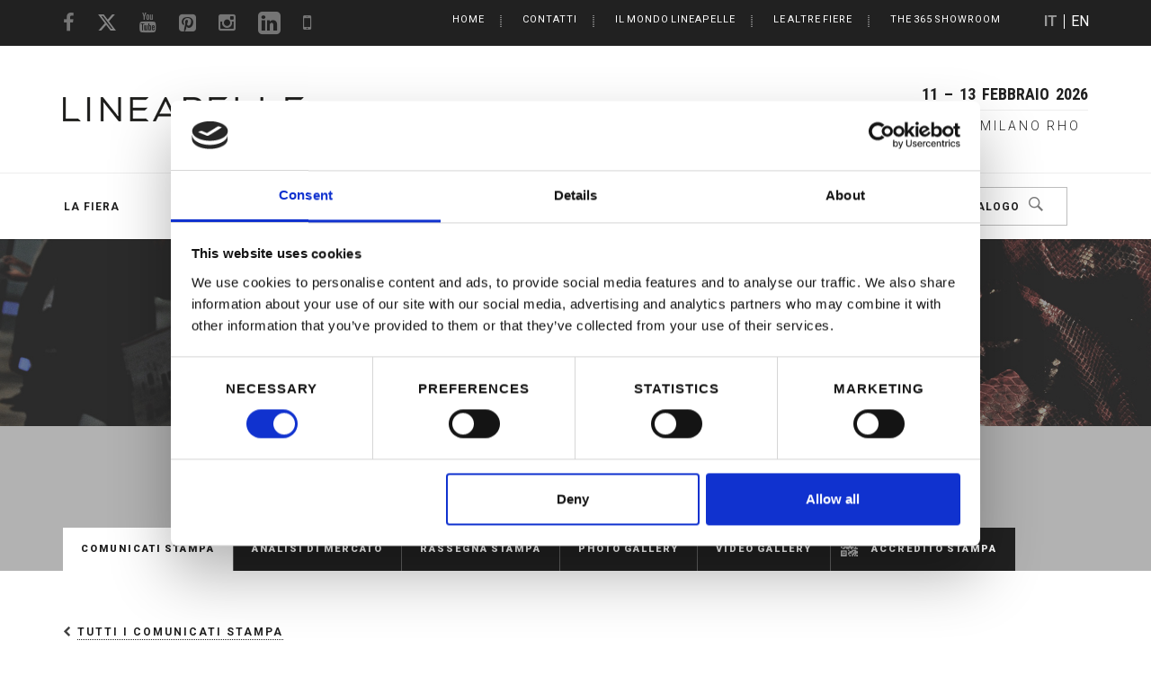

--- FILE ---
content_type: text/html; charset=UTF-8
request_url: https://www.lineapelle-fair.it/it/comunicati-stampa/view/ledizione-della-certezza
body_size: 10523
content:
<!DOCTYPE html>
<html lang="it">
<head>
  <!-- set the encoding of site -->
  <meta charset="utf-8">
  <!-- IE legacy document mode -->
  <meta http-equiv="X-UA-Compatible" content="IE=edge">
  <!-- set the viewport width and initial-scale on mobile devices -->
  <meta name="viewport" content="width=device-width, initial-scale=1.0">
  <script src='https://www.google.com/recaptcha/api.js'></script>


  <title>L’EDIZIONE DELLA CERTEZZA | LINEAPELLE</title>
<meta name='keywords' content='Comunicati Stampa Fiera della pelle' />
<meta name='description' content='Comunicati Stampa Fiera della pelle | LineaPelle fiera internazionale della pelle. I comunicati stampa della Fiera della Pelle.' />

  <!-- alternate languages-->
  
      <link rel="alternate" hreflang="it" href="https://www.lineapelle-fair.it/it/comunicati-stampa/view/ledizione-della-certezza">
  
      <link rel="alternate" hreflang="en" href="https://www.lineapelle-fair.it/en/press-releases/view/the-edition-of-certainty">
  

  <!-- include the site stylesheets -->
  <link rel="stylesheet" href="https://www.lineapelle-fair.it/assets/css/bootstrap.css">
  <link rel="stylesheet" href="https://www.lineapelle-fair.it/assets/css/styles.css">

  <!-- Media Boxes CSS files -->
  <link rel="stylesheet" href="https://www.lineapelle-fair.it/assets/css/magnific-popup.css">
  <link rel="stylesheet" href="https://www.lineapelle-fair.it/assets/css/mediaBoxes.css">
  <link rel="stylesheet" href="https://www.lineapelle-fair.it/assets/css/owl.carousel.css">
  <link rel="stylesheet" href="https://www.lineapelle-fair.it/assets/css/flexslider.css">
  <link rel="stylesheet" href="https://www.lineapelle-fair.it/assets/css/slider/thumbs/slider.css">

  <!-- Awa tools CSS files -->
  <link rel="stylesheet" href="https://www.lineapelle-fair.it/assets/css/uploadify.css">
  <link rel="stylesheet" href="https://www.lineapelle-fair.it/assets/css/jquery.dataTables.min.css">
  <link rel="stylesheet" href="https://www.lineapelle-fair.it/assets/css/messi.css">
  <link rel="stylesheet" href="https://www.lineapelle-fair.it/assets/css/jquery-ui.css">
 
  <!-- include Google Font -->
  <link rel="stylesheet" href="//maxcdn.bootstrapcdn.com/font-awesome/4.3.0/css/font-awesome.min.css">
  <link href='https://fonts.googleapis.com/css?family=Roboto:400,300,400italic,300italic,500,500italic,700,700italic,900,900italic|Playfair+Display:400,400italic,700,700italic|Roboto+Condensed:300,400,700' rel='stylesheet'>
  
  
  <style>
  .media-boxes-no-more-entries {
      display: none!important;
    }
  </style>
  
  <!-- Google Tag Manager -->
<script>(function(w,d,s,l,i){w[l]=w[l]||[];w[l].push({'gtm.start':
new Date().getTime(),event:'gtm.js'});var f=d.getElementsByTagName(s)[0],
j=d.createElement(s),dl=l!='dataLayer'?'&l='+l:'';j.async=true;j.src=
'https://www.googletagmanager.com/gtm.js?id='+i+dl;f.parentNode.insertBefore(j,f);
})(window,document,'script','dataLayer','GTM-5LGBHF3');</script>
<!-- End Google Tag Manager -->

<script type="text/javascript">
        var _iub = _iub || {};
        _iub.cons_instructions = _iub.cons_instructions || [];
        _iub.cons_instructions.push(["init", {api_key: "Cqk0qBnXFgNytgQJb3bNQAID9IryZ3LR"}]);
</script>
<script type="text/javascript" src="https://cdn.iubenda.com/cons/beta/iubenda_cons.js"></script>

</head>

<body>
<!-- Google Tag Manager (noscript) -->
<noscript><iframe src="https://www.googletagmanager.com/ns.html?id=GTM-5LGBHF3"
height="0" width="0" style="display:none;visibility:hidden"></iframe></noscript>
<!-- End Google Tag Manager (noscript) -->
<div class="overlay"></div>
<!-- main container of all the page elements -->
<div id="wrapper" itemscope itemtype="https://schema.org/Organization">
  <div class="w1">

<!-- header of the page -->
<header role="banner">

<!-- X Alex : va aggiunta la classe .has-top-bar al body quando è presente la top bar -->

<!-- inizio top bar -->
<div id="upper-top-bar" style="display:none;">
	<div class="container">
    	<div class="image-larger-devices">
        	<a href="https://streaming.lineapelle-fair.it/index.php"><img src="uploads/banners/top_banner_1170.gif"></a>
        </div>
    	<div class="image-smaller-devices">
        	<a href="https://streaming.lineapelle-fair.it/index.php"><img src="uploads/banners/top_banner_758.gif"></a>
        </div>        
    </div>
</div>
<!-- fine top bar -->

<!-- stile top bar -->
<style>
body .header-scroll { display: block!important; } 
@media screen and (max-width: 767px) {
  .header-scroll.active { background-color: transparent;}
  .header-scroll.active .logo, .header-scroll.active .show-info { display: none;}
}
#upper-top-bar { text-align: center; background-color: #000; color: #fff; position: fixed; top: 0; left: 0; width: 100%; height: 50px; z-index: 100; display: flex; justify-content: center; align-items: center;-webkit-transition: all 1s linear; -moz-transition: all 1s linear; -ms-transition: all 1s linear; -o-transition: all 1s linear; transition: all 1s linear;}
body.has-top-bar .w1 { padding: 100px 0 0; }
body.has-top-bar #header { top: 49px;}
@media screen and (min-width: 768px) {
	.image-smaller-devices { display: none;}
    .intro_mobile { display: none; }
    .intro {  background-size: contain !important; background-attachment:fixed !important; }
}
@media screen and (min-width: 1920px) {
	.intro {  background-size: cover !important; background-attachment:fixed !important; }
}
@media screen and (max-width: 767px) {
	.image-larger-devices { display: none;}
    #upper-top-bar .container, .image-smaller-devices { display: flex; justify-content: center;align-items: center;}
	.active-mob #upper-top-bar { margin: 0 224px 0 -224px; }
    .intro_desktop { display: none; }
    .intro .container {    min-height: 80vh; display: flex; align-items: center; flex-direction: column; justify-content: center;}
    .intro {  background-size: contain !important; }
}

.fa.fa-twitter:before {
    content: '';
    display: block;
    background: url(https://lineapelle-fair.it/images/uploads/x-twitter-brands-solid.svg) no-repeat;
    width: 22px;
    height: 22px;
    filter: invert(1);
    opacity: .45;
    top: 3px;
    position: relative;
}
.fa.fa-twitter:hover:before {
    opacity: 1;
}
.social-box .fa.fa-twitter:before {
    content: '';
    display: block;
    background: url(https://lineapelle-fair.it/images/uploads/x-twitter-brands-solid.svg) no-repeat;
    width: 22px;
    height: 22px;
    filter: invert(0);
    opacity: .55;
    top: 0;
    position: relative;
}

.social-box .fa.fa-twitter:hover:before {
    opacity: .60;
}
</style>
<!-- fine stile top bar -->

<div id="header">
    <div class="container">
        <a href="#" class="mob-opener"><b class="opener-text">MENU</b><span><span></span></span></a>
        <ul class="social">
        <li><a href="https://www.facebook.com/Lineapellefair" title="Facebook" data-toggle="tooltip" data-placement="bottom"  target="_blank"><i class="fa fa-facebook"></i></a></li><li><a href="https://twitter.com/lineapellefair" title="Twitter" data-toggle="tooltip" data-placement="bottom"  target="_blank"><i class="fa fa-twitter"></i></a></li><li><a href="https://www.youtube.com/user/UNICGROUPTV" title="YouTube" data-toggle="tooltip" data-placement="bottom"  target="_blank"><i class="fa fa-youtube"></i></a></li><li><a href="https://www.pinterest.com/lineapellefair/" title="Pinterest" data-toggle="tooltip" data-placement="bottom"  target="_blank"><i class="fa fa-pinterest-square"></i></a></li><li><a href="https://www.instagram.com/lineapellefair/" title="Instagram" data-toggle="tooltip" data-placement="bottom"  target="_blank"><i class="fa fa-instagram"></i></a></li><li><a href="https://www.linkedin.com/company/lineapelle/" title="Linkedin" data-toggle="tooltip" data-placement="bottom" ><i class="fa fa-linkedin-square fa-lg"></i></a></li><li><a href="https://visitors.lineapelle-fair.it/app" title="App LINEAPELLE" data-toggle="tooltip" data-placement="bottom"  target="_blank"><i class="fa fa-mobile-phone"></i></a></li>
        </ul>
        <!-- language nav -->
        <ul class="lang">
        <li class="active"><a href="https://www.lineapelle-fair.it/it/comunicati-stampa/view/ledizione-della-certezza">IT</a></li><li><a href="https://www.lineapelle-fair.it/en/press-releases/view/the-edition-of-certainty">EN</a></li>
        </ul>
        <!-- nav of the page -->
        <div id="nav" class="sm-hidden">
            <ul class="navbar-nav nav-main">
            <li><a href="/">Home</a></li><li><a href="https://www.lineapelle-fair.it/it/contatti">Contatti</a></li><li>
                      <a href="javascript:void(0);/">Il mondo LINEAPELLE</a>
                      <div class="drop">
                        <ul>
                        <li><a href="https://www.lineapelle-fair.it/it/lineapelle">LINEAPELLE</a> 
                      <ul><li><a href="https://www.lineapelle-fair.it/it/lineapelle">Chi siamo</a></li><li><a href="https://www.lineapelle-fair.it/it/agenda">Agenda</a></li><li><a href="https://www.lineapelle-fair.it/it/lineapelle/link">Link</a></li></ul>
                    </li><li><a href="https://www.lineapelle-fair.it/it/news-eventi">News & Eventi</a> 
                      <ul><li><a href="https://www.lineapelle-fair.it/it/news-eventi">Ultime News & Eventi</a></li><li><a href="https://spazio.lineapelle-fair.it/">Spazio Lineapelle</a></li><li><a href="https://www.lineapelle-fair.it/it/site/pages/in-the-making">In The Making Atto V</a></li><li><a href="https://www.lineapelle-fair.it/it/site/pages/lineapelle-designer-edition">Lineapelle Designers Edition</a></li></ul>
                    </li><li><a href="https://www.lineapelle-fair.it/it/moda">Moda</a> 
                      <ul><li><a href="https://www.lineapelle-fair.it/it/moda/tendenze-moda">Tendenze Moda</a></li><li><a href="https://www.lineapelle-fair.it/it/moda/trend-book">Trend Book</a></li><li><a href="https://www.lineapelle-fair.it/it/moda/lp-fashion-studio">LP Fashion Studio</a></li><li><a href="https://magazine.lineapelle-fair.it/">Lineapelle Magazine</a></li></ul>
                    </li><li><a href="https://www.lineapelle-fair.it/it/lineapelle-training">LINEAPELLE Training</a> 
                      <ul><li><a href="https://www.lineapelle-fair.it/it/lineapelle-training/corsi-di-formazione-sulla-pelle">Corsi di formazione sulla pelle</a></li><li><a href="https://www.lineapelle-fair.it/it/lineapelle-training/calendario-corsi">Calendario Corsi</a></li><li><a href="https://www.lineapelle-fair.it/it/lineapelle-training/catalogo-corsi-aziendali">Catalogo Corsi aziendali</a></li></ul>
                    </li>
                        </ul>
                      </div>
                    </li><li><a href="https://www.lineapelle-fair.it/it/fiere-lineapelle">Le altre Fiere</a></li><li><a href="https://www.lineapelle-fair.it/it/site/pages/the-365-showroom">The 365 Showroom</a></li>
            </ul>
        </div>
    </div>
</div>
<!-- contain main informative part of the site -->
<div
 class="nav-active">
 
    <!-- header scroll -->
    <div class="header-scroll active">
        <div class="header-content">
            <div class="container">
                <!-- logo of the page -->
                <div class="logo">
                    <a href="https://www.lineapelle-fair.it/it">
                    
                        
                            <img src="/uploads/lineapelle/logo-lineapelle.png" width="268" height="49" alt="LINEAPELLE">
                        
                    
                    </a>
                </div>
                <div class="show-info">
                
                                
                                    
                                    <time class="date" datetime="2026-02-11">11 &ndash; 13 febbraio 2026</time>
                                    
                                
                            
                        
                            <span class="name">FIERAMILANO RHO</span>
                </div>
            </div>
        </div>
        <!-- nav line -->
        <nav>
            <div class="nav-line">
                <div class="nav-line-holder">
                    <ul class="nav-line-nav">
                        <li>
                                <div class="drop-holder">
                                <a href="https://www.lineapelle-fair.it/it/fiera-lineapelle">La Fiera</a>
                                <ul><li><a href="https://www.lineapelle-fair.it/it/fiera-lineapelle">Calendario e Scheda Evento</a></li></ul>
                                </div>
                                </li><li>
                                <div class="drop-holder">
                                <a href="https://www.lineapelle-fair.it/it/info">Info visita</a>
                                <ul><li><a href="https://www.lineapelle-fair.it/it/info/come-arrivare">Come arrivare</a></li><li><a href="https://www.lineapelle-fair.it/it/info/centro-fieristico">Centro fieristico</a></li><li><a href="https://www.lineapelle-fair.it/it/info/servizi-fieristici-visitatori">Servizi Fieristici</a></li><li><a href="https://www.lineapelle-fair.it/it/info/viaggio-soggiorno">Viaggio e Soggiorno</a></li></ul>
                                </div>
                                </li><li>
                                <div class="drop-holder">
                                <a href="https://visit.lineapelle-fair.it/">Visitatori</a>
                                <ul><li><a href="https://visit.lineapelle-fair.it/sign-up/">Accredito visitatori</a></li><li><a href="https://visit.lineapelle-fair.it/information/">Visitare LINEAPELLE</a></li><li><a href="https://visitors.lineapelle-fair.it/">App LINEAPELLE</a></li><li><a class="ico" href="https://visit.lineapelle-fair.it/catalog/">Catalogo espositori</a></li><li><a class="ico" href="https://visit.lineapelle-fair.it/ifp/">Interactive floor plan</a></li><li><a href="https://visit.lineapelle-fair.it/information?eId=1&infoId=21/">FAQ</a></li><li><a href="https://visit.lineapelle-fair.it/sign-in/">Area riservata visitatori</a></li></ul>
                                </div>
                                </li><li>
                                <div class="drop-holder">
                                <a href="https://www.lineapelle-fair.it/it/espositori">Espositori</a>
                                <ul><li><a href="/tools/login/index.php?l=it/">Area Riservata</a></li><li><a href="https://www.lineapelle-fair.it/it/espositori/esporre-lineapelle">Esporre a LINEAPELLE</a></li><li><a href="/tools/new-exhibitors/index.php?l=it/">Diventa Espositore</a></li><li><a href="https://www.lineapelle-fair.it/it/espositori/documenti-modulistica">Documenti e Modulistica</a></li><li><a href="https://www.lineapelle-fair.it/it/espositori/servizi-fieristici-espositori">Servizi fieristici</a></li><li><a class="ico" href="https://visit.lineapelle-fair.it/catalog/">Catalogo espositori</a></li><li><a class="ico" href="https://visit.lineapelle-fair.it/ifp/">Interactive floor plan</a></li></ul>
                                </div>
                                </li><li>
                                <div class="drop-holder">
                                <a href="https://www.lineapelle-fair.it/it/area-stampa">Area Stampa</a>
                                <ul><li><a class="active" href="https://www.lineapelle-fair.it/it/comunicati-stampa">Comunicati Stampa</a></li><li><a href="https://www.lineapelle-fair.it/it/analisi-mercato">Analisi di Mercato</a></li><li><a href="https://www.lineapelle-fair.it/it/rassegna-stampa">Rassegna Stampa</a></li><li><a href="https://www.lineapelle-fair.it/it/photo-gallery">Photo Gallery</a></li><li><a href="https://www.lineapelle-fair.it/it/video-gallery">Video Gallery</a></li><li><a href="https://visit.lineapelle-fair.it/sign-up/">Accredito Stampa</a></li></ul>
                                </div>
                                </li><li><a class="btn btn-search" href="https://visit.lineapelle-fair.it/catalog/">Catalogo</a></li>
                    </ul>
                </div>
            </div>
        </nav>
    </div>
</div>

<div class="nav-active intro_mobile">
 
    <!-- header scroll -->
    <div class="header-scroll active">
        <div class="header-content">
            <div class="container">
                <!-- logo of the page -->
                <div class="logo">
                    <a href="https://www.lineapelle-fair.it/it">
                    
                        
                            <img src="/uploads/lineapelle/logo-lineapelle.png" width="268" height="49" alt="LINEAPELLE">
                        
                    
                    </a>
                </div>
                <div class="show-info">
                
                                
                                    
                                    <time class="date" datetime="2026-02-11">11 &ndash; 13 febbraio 2026</time>
                                    
                                
                            
                        
                            <span class="name">FIERAMILANO RHO</span>
                </div>
            </div>
        </div>
        <!-- nav line -->
        <nav>
            <div class="nav-line">
                <div class="nav-line-holder">
                    <ul class="nav-line-nav">
                        <li>
                                <div class="drop-holder">
                                <a href="https://www.lineapelle-fair.it/it/fiera-lineapelle">La Fiera</a>
                                <ul><li><a href="https://www.lineapelle-fair.it/it/fiera-lineapelle">Calendario e Scheda Evento</a></li></ul>
                                </div>
                                </li><li>
                                <div class="drop-holder">
                                <a href="https://www.lineapelle-fair.it/it/info">Info visita</a>
                                <ul><li><a href="https://www.lineapelle-fair.it/it/info/come-arrivare">Come arrivare</a></li><li><a href="https://www.lineapelle-fair.it/it/info/centro-fieristico">Centro fieristico</a></li><li><a href="https://www.lineapelle-fair.it/it/info/servizi-fieristici-visitatori">Servizi Fieristici</a></li><li><a href="https://www.lineapelle-fair.it/it/info/viaggio-soggiorno">Viaggio e Soggiorno</a></li></ul>
                                </div>
                                </li><li>
                                <div class="drop-holder">
                                <a href="https://visit.lineapelle-fair.it/">Visitatori</a>
                                <ul><li><a href="https://visit.lineapelle-fair.it/sign-up/">Accredito visitatori</a></li><li><a href="https://visit.lineapelle-fair.it/information/">Visitare LINEAPELLE</a></li><li><a href="https://visitors.lineapelle-fair.it/">App LINEAPELLE</a></li><li><a class="ico" href="https://visit.lineapelle-fair.it/catalog/">Catalogo espositori</a></li><li><a class="ico" href="https://visit.lineapelle-fair.it/ifp/">Interactive floor plan</a></li><li><a href="https://visit.lineapelle-fair.it/information?eId=1&infoId=21/">FAQ</a></li><li><a href="https://visit.lineapelle-fair.it/sign-in/">Area riservata visitatori</a></li></ul>
                                </div>
                                </li><li>
                                <div class="drop-holder">
                                <a href="https://www.lineapelle-fair.it/it/espositori">Espositori</a>
                                <ul><li><a href="/tools/login/index.php?l=it/">Area Riservata</a></li><li><a href="https://www.lineapelle-fair.it/it/espositori/esporre-lineapelle">Esporre a LINEAPELLE</a></li><li><a href="/tools/new-exhibitors/index.php?l=it/">Diventa Espositore</a></li><li><a href="https://www.lineapelle-fair.it/it/espositori/documenti-modulistica">Documenti e Modulistica</a></li><li><a href="https://www.lineapelle-fair.it/it/espositori/servizi-fieristici-espositori">Servizi fieristici</a></li><li><a class="ico" href="https://visit.lineapelle-fair.it/catalog/">Catalogo espositori</a></li><li><a class="ico" href="https://visit.lineapelle-fair.it/ifp/">Interactive floor plan</a></li></ul>
                                </div>
                                </li><li>
                                <div class="drop-holder">
                                <a href="https://www.lineapelle-fair.it/it/area-stampa">Area Stampa</a>
                                <ul><li><a class="active" href="https://www.lineapelle-fair.it/it/comunicati-stampa">Comunicati Stampa</a></li><li><a href="https://www.lineapelle-fair.it/it/analisi-mercato">Analisi di Mercato</a></li><li><a href="https://www.lineapelle-fair.it/it/rassegna-stampa">Rassegna Stampa</a></li><li><a href="https://www.lineapelle-fair.it/it/photo-gallery">Photo Gallery</a></li><li><a href="https://www.lineapelle-fair.it/it/video-gallery">Video Gallery</a></li><li><a href="https://visit.lineapelle-fair.it/sign-up/">Accredito Stampa</a></li></ul>
                                </div>
                                </li><li><a class="btn btn-search" href="https://visit.lineapelle-fair.it/catalog/">Catalogo</a></li>
                    </ul>
                </div>
            </div>
        </nav>
    </div>
</div>



</header>

<!-- head of the page main nav -->

<div class="page-head head-paralax intro" style="background: url('https://www.lineapelle-fair.it/uploads/visual/visual-04.jpg') no-repeat 50% 50%; background-size: cover;">

<span class="over" data-start-opacity="0.5"></span>
    <div class="container">
        
        	<h1>Comunicati Stampa</h1><h1></h1>
        
        
    
        
            
               <span class="subtitle">Area Stampa</span><span class="subtitle"></span> 
            
        
        
         
        
    
        <ul class="sublink-nav">
		<li class="active"><a href="https://www.lineapelle-fair.it/it/comunicati-stampa">Comunicati Stampa</a></li><li><a href="https://www.lineapelle-fair.it/it/analisi-mercato">Analisi di Mercato</a></li><li><a href="https://www.lineapelle-fair.it/it/rassegna-stampa">Rassegna Stampa</a></li><li><a href="https://www.lineapelle-fair.it/it/photo-gallery">Photo Gallery</a></li><li><a href="https://www.lineapelle-fair.it/it/video-gallery">Video Gallery</a></li><li><a href="https://visit.lineapelle-fair.it/sign-up/" class="code">Accredito Stampa</a></li>
		</ul>
    </div>
</div>









<!--=== Content Part ===-->
<main role="main">
    <div class="container">
        <div id="content">
            <div class="page-title">
                <p class="back"><i class="fa fa-chevron-left"></i> <a href="https://www.lineapelle-fair.it/it/comunicati-stampa">Tutti i Comunicati Stampa</a></p>
                <p class="section-title">Comunicati Stampa</p>
            </div>
            <div class="page-content-sidebar">
                <article>
                    <time class="date" datetime="2022-09-26">26/09/2022</time>
                    <h1>L’EDIZIONE DELLA CERTEZZA</h1>
                
                    
                        <h3>Con il +73% di visitatori stranieri, LINEAPELLE 100 si mette alle spalle la pandemia e lancia importanti segnali di positivit&agrave; in una fase di mercato dominata da problemi e preoccupazioni</h3>

<p>In un contesto congiunturale dominato da preoccupanti criticit&agrave;, <strong>LINEAPELLE </strong>ribadisce di rappresentare <strong>una solida certezza</strong> per la filiera della moda, del lusso e del design.</p>

<p><strong>L&rsquo;edizione numero 100 </strong>del salone, svoltosi a Fiera Milano Rho dal 20 al 22 settembre 2022, ha raccolto dai suoi <strong>1.134 espositori</strong> unanimi commenti caratterizzati da una concreta e rassicurante soddisfazione e ha aperto le porte all&rsquo;ingresso di <strong>visitatori provenienti da 109 Paesi</strong>.</p>

<p>Un volume di presenze <strong>superiore del 32% </strong>a quello dell&rsquo;edizione dello scorso febbraio e che dimostra, in virt&ugrave; del <strong>+73% di arrivi dall&rsquo;estero</strong> (sommati al <strong>+10% dall&rsquo;Italia</strong>) e fatte salve alcune assenze inderogabili (i buyer cinesi, per esempio), come <strong>LINEAPELLE </strong>si sia messa la pandemia alle spalle. In particolare, spiccano gli ingressi in forte crescita degli operatori di <strong>Stati Uniti, India, Messico, Turchia </strong>e di tutti i principali mercati europei, dalla <strong>Francia </strong>alla <strong>Regno Unito</strong>, dal <strong>Portogallo </strong>alla <strong>Spagna</strong>. Molto interessante il riscontro generalizzato di <strong>un significativo abbassamento dell&rsquo;et&agrave; media dei visitatori</strong>: buyer e addetti ai lavori pi&ugrave; giovani, motivati e, soprattutto, competenti. Un segnale importante per la futuribilit&agrave; di LINEAPELLE e di tutta la filiera.</p>

<p>&ldquo;&Egrave; stata una fiera bella, viva, ricca di contenuti e prospettive &ndash; commenta <strong>Fulvia Bacchi</strong>, CEO di <strong>LINEAPELLE </strong>-, con padiglioni frequentati fin dal primo minuto da una folla di operatori interessati, convinti, provenienti, come in passato, da tutto il mondo ed espositori che ci hanno dimostrato tutta la loro soddisfazione per l&rsquo;esito positivo di <strong>LINEAPELLE 100</strong>&rdquo;.</p>

<p>&ldquo;&Egrave; stato un esito rassicurante per tutta la filiera &ndash; ribadisce il presidente di <strong>LINEAPELLE, Gianni Russo</strong> - soprattutto perch&eacute; la congiuntura in cui stiamo operando crea enormi preoccupazioni e problemi, a cominciare dagli aumenti esponenziali dei costi energetici, che sfuggono al controllo degli operatori. <strong>LINEAPELLE 100</strong>, per&ograve;, ha reso evidente la grande vitalit&agrave; di tutto il settore, ponendosi come il momento di effettiva ripartenza&rdquo;.</p>

<p>Grande interesse hanno riscosso i molti progetti con cui <strong>LINEAPELLE </strong>ha scelto di celebrare la sua centesima edizione.<br />
Le <strong>Trend Area</strong> con i loro <strong>Mondi Possibili</strong> (mood di riferimento delle tendenze autunno/inverno 2023/24) hanno celebrato un ritorno alla lucentezza e rifinizioni&nbsp;luminose, immergendosi anche in una nuova dimensione: quella virtuale e interattiva del Metaverso.</p>

<p>La mostra <strong>The Beauty of the Italian Tanning Industry</strong>, progetto promosso da UNIC &ndash; Concerie Italiane ha debuttato a <strong>LINEAPELLE </strong>e si pone l&rsquo;obiettivo di raccontare con una nuova dimensione narrativa la storica e innovativa eccellenza circolare della pelle italiana. I talk del <strong>Green Theatre</strong> hanno approfondito sotto vari punti di vista il tema della sostenibilit&agrave; e le suggestioni sensoriali del garden concettuale <strong>Leatherverse</strong>. Senza dimenticare le opere esposte nello spazio <strong>LINEAPELLE Art</strong> e lo spazio riservato ai risultati dei <strong>progetti formativi</strong> condotti in collaborazione con London College of Fashion - UAL, IUAV &ndash; Universit&agrave; di Venezia, Universit&agrave; degli Studi della Campania &ndash; Luigi Vanvitelli e Tokyo Leather Fair.<br />
Ottimo feedback anche la terza edizione di <strong>Mipel Lab</strong>, hub dell&rsquo;outsourcing pellettiero italiano d&rsquo;eccellenza organizzato da Assopellettieri in sinergia con <strong>LINEAPELLE</strong>. &ldquo;Siamo molto soddisfatti dei risultati di questa kermesse di 3 giorni che, oltre al dichiarato obiettivo di fare business, ha permesso alle 13 aziende presenti di fare networking, confrontarsi sulle esigenze del comparto e far emergere nuove iniziative, oltre la realt&agrave; immersiva appena presentata, che presto contribuiranno all&#39;evoluzione di Mipel Lab - dichiara <strong>Franco Gabbrielli</strong>, Presidente di <strong>Assopellettieri</strong>. &ldquo;Ringrazio inoltre <strong>LINEAPELLE </strong>per questa partnership di alto profilo che ha da sempre l&rsquo;obiettivo comune di fare sistema e dare voce alle eccellenze del Made in Italy&rdquo;.</p>

<p><strong>LINEAPELLE 100</strong> si &egrave; svolta in sinergia con le fiere milanesi della moda, accomunate dall&rsquo;hashtag #finallytogether a Micam, Mipel, TheOneMilano, Simac Tannig Tech, Homi e DaTe.<br />
&nbsp;</p>
                    
                
                
                    
                        <p><a href="https://www.lineapelle-fair.it/uploads/press_releases/LINEAPELLE100_CHIUSURA.pdf" target="_blank" title="L’EDIZIONE DELLA CERTEZZA" class="pdf">Scarica il PDF</a></p>
                    
                
                </article>
                <aside role="complementary">
                    <div class="sidebar-widget">
	<h4>Ultimi Comunicati Stampa</h4>
	
	<div class="widget-post">
		<time datetime="2026-01-16" class="date">16/01/2026</time>
		
		<h5><a href="https://www.lineapelle-fair.it/it/comunicati-stampa/view/capire-il-presente-definire-il-futuro" title="CAPIRE IL PRESENTE, DEFINIRE IL FUTURO">CAPIRE IL PRESENTE, DEFINIRE IL FUTURO</a></h5>
		
	</div><div class="widget-post">
		<time datetime="2025-11-19" class="date">19/11/2025</time>
		
		<h5><a href="https://www.lineapelle-fair.it/it/comunicati-stampa/view/theunbound" title="#THEUNBOUND">#THEUNBOUND</a></h5>
		
	</div><div class="widget-post">
		<time datetime="2025-09-29" class="date">29/09/2025</time>
		
		<h5><a href="https://www.lineapelle-fair.it/it/comunicati-stampa/view/condivisione-innovazione-qualita" title="CONDIVISIONE, INNOVAZIONE, QUALITÀ">CONDIVISIONE, INNOVAZIONE, QUALITÀ</a></h5>
		
	</div><div class="widget-post">
		<time datetime="2025-09-22" class="date">22/09/2025</time>
		
		<h5><a href="https://www.lineapelle-fair.it/it/comunicati-stampa/view/lineapelle-presskit-settembre-2025" title="LINEAPELLE PRESSKIT - SETTEMBRE 2025">LINEAPELLE PRESSKIT - SETTEMBRE 2025</a></h5>
		
	</div><div class="widget-post">
		<time datetime="2025-09-17" class="date">17/09/2025</time>
		
		<h5><a href="https://www.lineapelle-fair.it/it/comunicati-stampa/view/fashion-sport-catalizzatori-di-innovazione" title="FASHION &amp; SPORT: CATALIZZATORI DI INNOVAZIONE">FASHION &amp; SPORT: CATALIZZATORI DI INNOVAZIONE</a></h5>
		
	</div><div class="widget-post">
		<time datetime="2025-09-17" class="date">17/09/2025</time>
		
		<h5><a href="https://www.lineapelle-fair.it/it/comunicati-stampa/view/lineapelle-talent-training-hub" title="LINEAPELLE TALENT &amp; TRAINING HUB">LINEAPELLE TALENT &amp; TRAINING HUB</a></h5>
		
	</div><div class="widget-post">
		<time datetime="2025-04-22" class="date">22/04/2025</time>
		
		<h5><a href="https://www.lineapelle-fair.it/it/comunicati-stampa/view/forever-young-la-pelle-italiana-e-il-valore-del-tempo" title="FOREVER YOUNG: LA PELLE ITALIANA E IL VALORE DEL TEMPO">FOREVER YOUNG: LA PELLE ITALIANA E IL VALORE DEL TEMPO</a></h5>
		
	</div><div class="widget-post">
		<time datetime="2025-02-28" class="date">28/02/2025</time>
		
		<h5><a href="https://www.lineapelle-fair.it/it/comunicati-stampa/view/innovazione-stimoli-creativi-mercato-il-futuro-e-qui" title="INNOVAZIONE, STIMOLI CREATIVI, MERCATO: IL FUTURO È QUI">INNOVAZIONE, STIMOLI CREATIVI, MERCATO: IL FUTURO È QUI</a></h5>
		
	</div>

</div>

<div class="sidebar-widget">
	<h4>Archivio</h4>

	<div class="widget-post">
	    <h5><a href="https://www.lineapelle-fair.it/it/comunicati-stampa/archivio/2026" title="Archivio 2026">Archivio 2026</a></h5>
	</div><div class="widget-post">
	    <h5><a href="https://www.lineapelle-fair.it/it/comunicati-stampa/archivio/2025" title="Archivio 2025">Archivio 2025</a></h5>
	</div><div class="widget-post">
	    <h5><a href="https://www.lineapelle-fair.it/it/comunicati-stampa/archivio/2024" title="Archivio 2024">Archivio 2024</a></h5>
	</div><div class="widget-post">
	    <h5><a href="https://www.lineapelle-fair.it/it/comunicati-stampa/archivio/2023" title="Archivio 2023">Archivio 2023</a></h5>
	</div><div class="widget-post">
	    <h5><a href="https://www.lineapelle-fair.it/it/comunicati-stampa/archivio/2022" title="Archivio 2022">Archivio 2022</a></h5>
	</div><div class="widget-post">
	    <h5><a href="https://www.lineapelle-fair.it/it/comunicati-stampa/archivio/2021" title="Archivio 2021">Archivio 2021</a></h5>
	</div><div class="widget-post">
	    <h5><a href="https://www.lineapelle-fair.it/it/comunicati-stampa/archivio/2020" title="Archivio 2020">Archivio 2020</a></h5>
	</div><div class="widget-post">
	    <h5><a href="https://www.lineapelle-fair.it/it/comunicati-stampa/archivio/2019" title="Archivio 2019">Archivio 2019</a></h5>
	</div><div class="widget-post">
	    <h5><a href="https://www.lineapelle-fair.it/it/comunicati-stampa/archivio/2018" title="Archivio 2018">Archivio 2018</a></h5>
	</div><div class="widget-post">
	    <h5><a href="https://www.lineapelle-fair.it/it/comunicati-stampa/archivio/2017" title="Archivio 2017">Archivio 2017</a></h5>
	</div><div class="widget-post">
	    <h5><a href="https://www.lineapelle-fair.it/it/comunicati-stampa/archivio/2016" title="Archivio 2016">Archivio 2016</a></h5>
	</div><div class="widget-post">
	    <h5><a href="https://www.lineapelle-fair.it/it/comunicati-stampa/archivio/2015" title="Archivio 2015">Archivio 2015</a></h5>
	</div><div class="widget-post">
	    <h5><a href="https://www.lineapelle-fair.it/it/comunicati-stampa/archivio/2014" title="Archivio 2014">Archivio 2014</a></h5>
	</div>

</div>
                </aside>
            </div>
        </div><!--/content--> 
    </div><!--/container-->
</main>
<!--=== End Content Part ===-->
            
		<!-- footer of the page -->
		<footer id="footer" role="contentinfo">
			<!-- top link -->
			<a href="#wrapper" class="top"><span></span></a>
			<!-- footer nav -->
			<div class="footer-nav-holder">
				<div class="container">
					<ul class="footer-nav">
					<li>
							<a href="https://www.lineapelle-fair.it/it/fiera-lineapelle">La Fiera</a>
							
								<ul><li><a href="https://www.lineapelle-fair.it/it/fiera-lineapelle">Calendario e Scheda Evento</a></li></ul>
							
						</li><li>
							<a href="https://www.lineapelle-fair.it/it/info">Info visita</a>
							
								<ul><li><a href="https://www.lineapelle-fair.it/it/info/come-arrivare">Come arrivare</a></li><li><a href="https://www.lineapelle-fair.it/it/info/centro-fieristico">Centro fieristico</a></li><li><a href="https://www.lineapelle-fair.it/it/info/servizi-fieristici-visitatori">Servizi Fieristici</a></li><li><a href="https://www.lineapelle-fair.it/it/info/viaggio-soggiorno">Viaggio e Soggiorno</a></li></ul>
							
						</li><li>
							<a href="https://visit.lineapelle-fair.it/">Visitatori</a>
							
								<ul><li><a href="https://visit.lineapelle-fair.it/sign-up/">Accredito visitatori</a></li><li><a href="https://visit.lineapelle-fair.it/information/">Visitare LINEAPELLE</a></li><li><a href="https://visitors.lineapelle-fair.it/">App LINEAPELLE</a></li><li><a href="https://visit.lineapelle-fair.it/catalog/">Catalogo espositori</a></li><li><a href="https://visit.lineapelle-fair.it/ifp/">Interactive floor plan</a></li><li><a href="https://visit.lineapelle-fair.it/information?eId=1&infoId=21/">FAQ</a></li><li><a href="https://visit.lineapelle-fair.it/sign-in/">Area riservata visitatori</a></li></ul>
							
						</li><li>
							<a href="https://www.lineapelle-fair.it/it/espositori">Espositori</a>
							
								<ul><li><a href="/tools/login/index.php?l=it/">Area Riservata</a></li><li><a href="https://www.lineapelle-fair.it/it/espositori/esporre-lineapelle">Esporre a LINEAPELLE</a></li><li><a href="/tools/new-exhibitors/index.php?l=it/">Diventa Espositore</a></li><li><a href="https://www.lineapelle-fair.it/it/espositori/documenti-modulistica">Documenti e Modulistica</a></li><li><a href="https://www.lineapelle-fair.it/it/espositori/servizi-fieristici-espositori">Servizi fieristici</a></li><li><a href="https://visit.lineapelle-fair.it/catalog/">Catalogo espositori</a></li><li><a href="https://visit.lineapelle-fair.it/ifp/">Interactive floor plan</a></li></ul>
							
						</li><li>
							<a href="https://www.lineapelle-fair.it/it/area-stampa">Area Stampa</a>
							
								<ul><li><a href="https://www.lineapelle-fair.it/it/comunicati-stampa">Comunicati Stampa</a></li><li><a href="https://www.lineapelle-fair.it/it/analisi-mercato">Analisi di Mercato</a></li><li><a href="https://www.lineapelle-fair.it/it/rassegna-stampa">Rassegna Stampa</a></li><li><a href="https://www.lineapelle-fair.it/it/photo-gallery">Photo Gallery</a></li><li><a href="https://www.lineapelle-fair.it/it/video-gallery">Video Gallery</a></li><li><a href="https://visit.lineapelle-fair.it/sign-up/">Accredito Stampa</a></li></ul>
							
						</li><li>
							<a href="https://visit.lineapelle-fair.it/catalog/">Catalogo</a>
							
						</li>
					</ul>
				</div>
			</div>
			<!-- footer main -->
			<div class="footer-main">
			<div class="footer-main-nav lg-hidden">
				<ul class="navbar-nav nav-main">
					<li><a href="/">Home</a></li><li><a href="https://www.lineapelle-fair.it/it/contatti">Contatti</a></li><li>
                      <a href="javascript:void(0);/">Il mondo LINEAPELLE</a>
                      <div class="drop">
                        <ul>
                        <li><a href="https://www.lineapelle-fair.it/it/lineapelle">LINEAPELLE</a> 
                      <ul><li><a href="https://www.lineapelle-fair.it/it/lineapelle">Chi siamo</a></li><li><a href="https://www.lineapelle-fair.it/it/agenda">Agenda</a></li><li><a href="https://www.lineapelle-fair.it/it/lineapelle/link">Link</a></li></ul>
                    </li><li><a href="https://www.lineapelle-fair.it/it/news-eventi">News & Eventi</a> 
                      <ul><li><a href="https://www.lineapelle-fair.it/it/news-eventi">Ultime News & Eventi</a></li><li><a href="https://spazio.lineapelle-fair.it/">Spazio Lineapelle</a></li><li><a href="https://www.lineapelle-fair.it/it/site/pages/in-the-making">In The Making Atto V</a></li><li><a href="https://www.lineapelle-fair.it/it/site/pages/lineapelle-designer-edition">Lineapelle Designers Edition</a></li></ul>
                    </li><li><a href="https://www.lineapelle-fair.it/it/moda">Moda</a> 
                      <ul><li><a href="https://www.lineapelle-fair.it/it/moda/tendenze-moda">Tendenze Moda</a></li><li><a href="https://www.lineapelle-fair.it/it/moda/trend-book">Trend Book</a></li><li><a href="https://www.lineapelle-fair.it/it/moda/lp-fashion-studio">LP Fashion Studio</a></li><li><a href="https://magazine.lineapelle-fair.it/">Lineapelle Magazine</a></li></ul>
                    </li><li><a href="https://www.lineapelle-fair.it/it/lineapelle-training">LINEAPELLE Training</a> 
                      <ul><li><a href="https://www.lineapelle-fair.it/it/lineapelle-training/corsi-di-formazione-sulla-pelle">Corsi di formazione sulla pelle</a></li><li><a href="https://www.lineapelle-fair.it/it/lineapelle-training/calendario-corsi">Calendario Corsi</a></li><li><a href="https://www.lineapelle-fair.it/it/lineapelle-training/catalogo-corsi-aziendali">Catalogo Corsi aziendali</a></li></ul>
                    </li>
                        </ul>
                      </div>
                    </li><li><a href="https://www.lineapelle-fair.it/it/fiere-lineapelle">Le altre Fiere</a></li><li><a href="https://www.lineapelle-fair.it/it/site/pages/the-365-showroom">The 365 Showroom</a></li>
				</ul>
			</div>
				<div class="container">
					<div class="copy-box">
						<p>Copyright &copy; 2026 - LINEAPELLE S.r.l. - Fiera della pelle e degli accessori</p>
						<ul class="user-nav">
							<li>P. IVA 12629090155</li>
							
							<li><a href="https://www.lineapelle-fair.it/it/site/pages/disclaimer-e-note-legali">Disclaimer e Note Legali</a></li>
							
							<li><a href="https://www.lineapelle-fair.it/it/site/pages/privacy">Privacy</a></li>
							
							<li><a href="https://ethicpoint.eu/lineapelle/">Whistleblowing</a></li>
							
						</ul>
						
						<a href="https://www.comune.milano.it/" title="Patrocinio Comune di Milano" class="logo-fiera" target="_blank">
						    
						    <img src="/images/made/uploads/lineapelle/PatrocinioComuneMilano_Orizzontale4Colori_v3_100_67.png" width="100" height="67" alt="Patrocinio Comune di Milano">
						    
						</a>
						
						<a href="http://www.fieramilano.it/" title="Fiera Milano" class="logo-fiera" target="_blank">
						    
						    <img src="/images/made/uploads/lineapelle/LogoFMcolori_100_62.png" width="100" height="62" alt="Fiera Milano">
						    
						</a>
						
					</div>
					<div class="contact-box">
						<address>
					    Via Brisa, 3   - 20123 - Milano
						<a class="tel-link" href="Tel.:+39.02.8807711" itemprop="telephone">Tel.: +39.02.8807711</a> //   <a class="tel-link" href="Fax:+39.02.860032" itemprop="faxNumber">Fax: +39.02.860032</a>  //  <a class="mail" itemprop="email" href="mailto:lineapelle@lineapelle-fair.it">lineapelle@lineapelle-fair.it</a>
						</address>
						<div class="social-box">
							<ul class="social">
							<li><a href="https://www.facebook.com/Lineapellefair" title="Facebook"  target="_blank"><i class="fa fa-facebook"></i></a></li><li><a href="https://twitter.com/lineapellefair" title="Twitter"  target="_blank"><i class="fa fa-twitter"></i></a></li><li><a href="https://www.youtube.com/user/UNICGROUPTV" title="YouTube"  target="_blank"><i class="fa fa-youtube"></i></a></li><li><a href="https://www.pinterest.com/lineapellefair/" title="Pinterest"  target="_blank"><i class="fa fa-pinterest-square"></i></a></li><li><a href="https://www.instagram.com/lineapellefair/" title="Instagram"  target="_blank"><i class="fa fa-instagram"></i></a></li><li><a href="https://www.linkedin.com/company/lineapelle/" title="Linkedin" ><i class="fa fa-linkedin-square"></i></a></li>
							</ul>
						</div>
						<ul class="site-nav">
							<li><a href="https://www.lineapelle-fair.it/it/site/sitemap">Mappa del sito</a></li>
							<li><a href="https://www.assetweb.it/" target="_blank">Credits</a></li>
						</ul>
					</div>
				</div>
			</div>
			<!-- footer bottom-->
			<div class="container footer-b">
				<ul class="partner-list">
	
	<li>
		
	</li>
	
	<li>
		
		
		<a href="https://www.lineapelle-fair.it/it" target="_blank">
			<img src="/uploads/banners/banner-concomitanza-sito-sett-25.gif" alt="In conjunction with" width="263" height="63">
		</a>
		
		
	</li>
	
</ul>
				<ul class="bottom-nav">
					<li><p><a href="https://www.lineapelle-fair.it/it/focus-on-pelle">Tutto sulla pelle</a>, il <a class="entry-item" href="https://www.lineapelle-fair.it/it/focus-on-pelle/marchio-vero-cuoio">cuoio</a>, i pellami e le pelli</p></li>
				</ul>
				<p>Lineapelle. Fiera mondiale della pelle e degli accessori. Tutto su pelle, minuterie, componenti, tessuti, sintetici, per fare scarpe, borse, cinture, salotti, poltrone, giubbotti e abbigliamento, sedili di automobili. La bellezza, la qualità, la duttilità, la moda, il prestigio, della pelle e degli accessori per produrre articoli e beni di consumo attraenti ed eleganti. Accrediti online per un accesso rapido a Lineapelle (Milano, Italy).</p>
			</div>

			  <div id="myModal" class="modal fade">
				  <div class="modal-dialog">
					  <div class="modal-content">
						  <div class="modal-header">
							  <button type="button" class="close" data-dismiss="modal" aria-hidden="true">&times;</button>
						  </div>
						  <div class="modal-body">
							  <p> </p>
						  </div>
					  </div>
				  </div>
			  </div>

		</footer>

	</div> <!-- end w1 -->
</div> <!-- end wrapper -->
<div id="app_banner">
	<div id="app_banner_wrapper">
	<h4 id="app_banner_header">
		<p style="letter-spacing: 20px;">
            <a href="https://play.google.com/store/apps/details?id=it.lineapelle.app" target="_blank"><img alt="" src="https://www.lineapelle-fair.it/uploads/lineapelle/btn-google-play.png" style="height:48px; width:129px"></a>
           	<a href="https://itunes.apple.com/it/app/lineapelle-milano/id950205271?mt=8" target="_blank"><img alt="" src="https://www.lineapelle-fair.it/uploads/lineapelle/btn-apple-store.png" style="height:48px; width:135px"></a>
         </p>
	</h4>
	</div>
</div>
<style>
#app_banner {
	display: none;
}
@media screen and (max-width: 767px) {
	#app_banner {
		background-color: rgb(17, 17, 17); 
		z-index: 999998; 
		opacity: 1; 
		position: fixed; 
		padding: 15px 0px 5px; 
		width: 100%; 
		left: 0px; 
		font-size: 13px; 
		font-weight: normal; 
		text-align: left; 
		letter-spacing: normal; 
		color: rgb(255, 255, 255); 
		font-family: Arial, sans-serif; 
		box-shadow: rgb(0, 0, 0) 0px 0px 8px; 
		bottom: 0px;
		display: block;
	}
	#app_banner_wrapper {
		width: 100%; 
		margin: 0px auto; 
		font-size: 13px; 
		font-weight: normal; 
		text-align: center; 
		color: rgb(255, 255, 255); 
		font-family: Arial, sans-serif; 
		line-height: 18px; 
		letter-spacing: normal;
	}
	#app_banner_header {
		background-color: rgb(17, 17, 17); 
		z-index: 999998; 
		padding: 0px 0px 7px; 
		text-align: center; 
		color: rgb(255, 255, 255); 
		font-family: Arial, sans-serif; 
		display: block; 
		font-size: 15px; 
		font-weight: bold; 
		margin: 0px;
		
	}
	#app_banner_header img {
		width: 120px;
	}
}
</style>
<!-- include jQuery library -->
<script src="https://www.lineapelle-fair.it/assets/js/jquery-1.11.2.min.js"></script>
<script src="https://www.lineapelle-fair.it/assets/js/bootstrap.min.js"></script>
<script src="https://www.lineapelle-fair.it/assets/js/jquery.main.js"></script>
<script src="https://www.lineapelle-fair.it/assets/js/main.js"></script>


<script src="https://www.lineapelle-fair.it/assets/js/jquery.validate.min.js"></script>
<script src="https://www.lineapelle-fair.it/assets/js/jquery.form.js"></script>


<script src="https://www.lineapelle-fair.it/assets/js/messages_it.min.js"></script>


<script src="https://www.lineapelle-fair.it/assets/js/waypoints.min.js"></script>
<script src="https://www.lineapelle-fair.it/assets/js/jquery.counterup.min.js"></script>

<!-- Media Boxes JS files -->
<script src="https://www.lineapelle-fair.it/assets/js/jquery.isotope.min.js"></script>
<script src="https://www.lineapelle-fair.it/assets/js/jquery.imagesLoaded.min.js"></script>
<script src="https://www.lineapelle-fair.it/assets/js/jquery.transit.min.js"></script>
<script src="https://www.lineapelle-fair.it/assets/js/jquery.easing.js"></script>
<script src="https://www.lineapelle-fair.it/assets/js/modernizr.custom.min.js"></script>
<script src="https://www.lineapelle-fair.it/assets/js/jquery.magnific-popup.min.js"></script>
<script src="https://www.lineapelle-fair.it/assets/js/jquery.mediaBoxes.js"></script>
<script src="https://www.lineapelle-fair.it/assets/js/enquire.min.js"></script>
<script src="https://www.lineapelle-fair.it/assets/js/jquery.flexslider-min.js"></script>

<!--
<script type="text/javascript">
 enquire.register("screen and (max-width:767px)", {
        match : function() { 
                $('#box-10').insertAfter('#box-11');
                 $('#box-2').insertAfter('#box-3');
        },
        unmatch : function() {
                $('#box-10').insertBefore('#box-1');
                $('#box-2').insertBefore('#box-3');
        }
    }).listen();
</script>
-->
<script src="https://www.lineapelle-fair.it/themes/third_party/maps/js/global_maps.js"></script>

<script src="//maps.googleapis.com/maps/api/js?key=AIzaSyCd7pBG674aDOPqfG3BFbh2nKzNSqL7zzg&amp;sensor=false"></script>

<script type="text/javascript" async defer src="//assets.pinterest.com/js/pinit.js"></script>

<script>window.twttr = (function(d, s, id) {
  var js, fjs = d.getElementsByTagName(s)[0],
    t = window.twttr || {};
  if (d.getElementById(id)) return t;
  js = d.createElement(s);
  js.id = id;
  js.src = "https://platform.twitter.com/widgets.js";
  fjs.parentNode.insertBefore(js, fjs);
 
  t._e = [];
  t.ready = function(f) {t._e.push(f);};
 
  return t;
}(document, "script", "twitter-wjs"));</script>
			  <script>
				  jQuery(document).ready(function(){
					  var l=jQuery("#myModal .modal-body").text().length;
					  if (!sessionStorage.getItem('shown-modal') && l > 25){
						  jQuery("#myModal").modal('show');
						  sessionStorage.setItem('shown-modal', 'true');
					  }
				  });
			  </script>	
</body>
</html>

--- FILE ---
content_type: text/css
request_url: https://www.lineapelle-fair.it/assets/css/styles.css
body_size: 18839
content:
/* ---------------------------------------------------------
   1. Bootstrap reset
   2. General reset
   3. Common site styles
   4. Styles for responsive breakpoints
   5. Others
   ---------------------------------------------------------*/
/* ---------------------------------------------------------
   1. Bootstrap reset
   ---------------------------------------------------------*/
/**
 * ----------------------------------------------------------------------------------------
 * Custom variables and override bootstrap variables
 * ----------------------------------------------------------------------------------------
 */
/* ---------------------------------------------------------
   2. General reset
   ---------------------------------------------------------*/
#header .social, #header .lang, .footer-main-nav > ul,
#nav > ul, .footer-main-nav > ul .drop > ul,
#nav > ul .drop > ul, .footer-main-nav > ul .drop > ul > li ul,
#nav > ul .drop > ul > li ul, .nav-line ul.nav-line-nav, .nav-line ul.nav-line-nav > li ul, .head-paralax .sublink-nav, .footer-nav, .footer-nav ul, .footer-main .copy-box .user-nav, .footer-main .contact-box .social-box .social, .footer-main .contact-box .site-nav, .footer-b .partner-list, .footer-b .bottom-nav, .event-section .event-list, .agenda-section .agenda-list, .sidebar-widget .social, .page-content ul, .content-box ul, .accordion-box ul.accordion, .accordion-box ul.accordion > li ul {
  margin: 0;
  padding: 0;
  list-style: none; }

@keyframes shake {
  0% {
    transform: translateX(0); }
  20% {
    transform: translateX(-10px); }
  40% {
    transform: translateX(10px); }
  60% {
    transform: translateX(-10px); }
  80% {
    transform: translateX(10px); }
  100% {
    transform: translateX(0); } }
/* ---------------------------------------------------------
   3. Common site styles
   ---------------------------------------------------------*/
/* Typography */
/**
 * ----------------------------------------------------------------------------------------
 * Typography
 * ----------------------------------------------------------------------------------------
 */
/* Link */
a:focus,
a:active {
  text-decoration: none; }

p a {
  padding-bottom: 0.05em;
  border-bottom: 0.0625em dotted #212121;
  transition: all 0.35s;
  font-weight: 600; }
  p a:hover {
    color: #000;
    transition: all 0.35s;
    text-decoration: none;
    border-bottom: 0.0625em solid #212121; }
  p a.pdf {
    border-bottom: none;
    color: #424242; }
    p a.pdf:before {
      font-family: FontAwesome;
      content: "\f1c1";
      display: inline-block;
      padding-right: 10px; }
    p a.pdf:hover {
      text-decoration: none;
      background: none;
      color: #757575;
      opacity: 0.6; }
  p a.ico-img {
    border-bottom: none;
    color: #424242; }
    p a.ico-img:before {
      font-family: FontAwesome;
      content: "\f1c5";
      display: inline-block;
      padding-right: 10px; }
    p a.ico-img:hover {
      text-decoration: none;
      background: none;
      color: #757575;
      opacity: 0.6; }

p.back a:hover {
  text-decoration: none;
  background: none;
  color: #757575;
  opacity: 0.6; }

p a.no-underline, p a.back {
  border-bottom: none;
  padding: 0; }

p.intro-text {
  font-size: 18px;
  font-size: 1.8rem; }

p.subtitle {
  font-size: 17px;
  font-size: 1.7rem;
  font-weight: 600; }

span.icon-awa-bus, span.icon-awa-metro, span.icon-awa-train, span.icon-awa-car, span.icon-awa-plane {
  display: inline;
  color: #bdbdbd;
  margin-right: 10px; }

label.error {
  color: #a94442; }

/* Paragraph */
p {
  margin: 0 0 11px;
  margin-bottom: 15px; }

article time.date {
  margin-bottom: 15px;
  display: block;
  color: #616161; }

/* Headings */
h1,
h2,
h3,
h4 {
  font-family: "Roboto", "Helvetica Neue", Helvetica, Arial, sans-serif;
  text-transform: uppercase; }

h1 {
  font-size: 32px;
  font-size: 3.2rem;
  letter-spacing: 2px;
  line-height: 1.2;
  font-weight: 400; }

article h1 {
  font-size: 24px;
  font-size: 2.4rem; }

h2 {
  font-size: 24px;
  font-size: 2.4rem;
  letter-spacing: 2px;
  line-height: 1.3;
  font-weight: 100; }

h3 {
  font-size: 18px;
  font-size: 1.8rem;
  line-height: 1.4;
  letter-spacing: 2px;
  font-weight: 400; }

h4 {
  font-size: 16px;
  font-size: 1.6rem;
  letter-spacing: 2px;
  color: #444;
  font-weight: 500;
  margin-top: 25px; }

h5 {
  font-size: 15px;
  font-size: 1.5rem; }

h6 {
  font-size: 13px;
  font-size: 1.3rem; }

h3.attachments {
  font-size: 15px;
  font-size: 1.5rem; }

html {
  font-size: 45%; }

@media (min-width: 768px) {
  html {
    font-size: 55%; } }
@media (min-width: 992px) {
  html {
    font-size: 62.5%; } }
@media (min-width: 1200px) {
  html {
    font-size: 72%; } }
@media print {
  a[href]:after {
    display: none !important; }

  @page {
    margin-left: 0.25cm;
    margin-right: 0.25cm;
    margin-top: 2cm;
    margin-bottom: 2cm; }
  #header, .header-scroll.active, .overlay, .nav-line {
    position: relative !important; } }
@font-face {
  font-family: 'awa';
  src: url("../fonts/awa/awa.eot?3al1dx");
  src: url("../fonts/awa/awa.eot?#iefix3al1dx") format("embedded-opentype"), url("../fonts/awa/awa.ttf?3al1dx") format("truetype"), url("../fonts/awa/awa.woff?3al1dx") format("woff"), url("../fonts/awa/awa.svg?3al1dx#awa") format("svg");
  font-weight: normal;
  font-style: normal; }
[class^="icon-"], [class*=" icon-"] {
  font-family: 'awa';
  speak: none;
  font-style: normal;
  font-weight: normal;
  font-variant: normal;
  text-transform: none;
  line-height: 1;
  /* Better Font Rendering =========== */
  -webkit-font-smoothing: antialiased;
  -moz-osx-font-smoothing: grayscale; }

.icon-awa-pinterest:before {
  content: "\f231"; }

.icon-awa-google-plus:before {
  content: "\ea88"; }

.icon-awa-google-plus2:before {
  content: "\ea89"; }

.icon-awa-facebook:before {
  content: "\ea8c"; }

.icon-awa-facebook2:before {
  content: "\ea8e"; }

.icon-awa-twitter:before {
  content: "\ea91"; }

.icon-awa-twitter2:before {
  content: "\ea93"; }

.icon-awa-play-youtube:before {
  content: "\ea97"; }

.icon-awa-play-youtube2:before {
  content: "\ea98"; }

.icon-awa-youtube2:before {
  content: "\ea99"; }

.icon-awa-youtube3:before {
  content: "\ea9a"; }

.icon-awa-apple:before {
  content: "\eabf"; }

.icon-awa-android:before {
  content: "\eac1"; }

.icon-awa-search:before {
  content: "\e600"; }

.icon-awa-search-thin:before {
  content: "\e601"; }

.icon-awa-clock:before {
  content: "\e602"; }

.icon-awa-qr-code:before {
  content: "\e603"; }

.icon-awa-bus:before {
  content: "\e604"; }

.icon-awa-car:before {
  content: "\e605"; }

.icon-awa-taxi:before {
  content: "\e606"; }

.icon-awa-plane:before {
  content: "\e607"; }

.icon-awa-pin:before {
  content: "\e608"; }

.icon-awa-metro:before {
  content: "\e609"; }

.icon-awa-lock:before {
  content: "\e60a"; }

.icon-awa-map-pin-2:before {
  content: "\e60b"; }

.icon-awa-map-pin:before {
  content: "\e60c"; }

.icon-awa-mobile:before {
  content: "\e60d"; }

.icon-awa-people:before {
  content: "\e60e"; }

.icon-awa-parking:before {
  content: "\e60f"; }

.icon-awa-iphone:before {
  content: "\e610"; }

.icon-awa-pin-outline:before {
  content: "\e611"; }

.icon-awa-plane-vert:before {
  content: "\e612"; }

.icon-awa-calendar:before {
  content: "\e613"; }

.icon-awa-plan:before {
  content: "\e614"; }

.icon-awa-qr-code-2:before {
  content: "\e615"; }

.icon-awa-train:before {
  content: "\e616"; }

.icon-awa-car-parking:before {
  content: "\e617"; }

.icon-awa-world-map:before {
  content: "\e618"; }

.icon-awa-youtube:before {
  content: "\e619"; }

/* Components */
.btn, .btn.btn-transparent {
  padding: 11px 20px;
  font-size: 11px;
  line-height: 1.428571429;
  border-radius: 0;
  text-transform: uppercase;
  letter-spacing: 3px;
  word-spacing: -2px;
  transition: all 0.3s ease 0s; }
  .btn:hover {
    transition: all 0.3s ease 0s; }

.btn-primary:hover {
  opacity: 0.75;
  border-color: #000; }

.btn-default {
  background-color: transparent; }
  .btn-default:hover {
    background-color: #fff;
    border-color: #757575; }

.btn-box {
  margin-top: 30px;
  margin-bottom: 15px; }

.btn-box .btn.btn-default {
  margin-left: 15px; }

.btn-box .btn.btn-primary {
  margin-right: 15px; }

.btn-box-tab .btn {
  margin-right: 15px;
  margin-bottom: 30px; }

.btn.btn-transparent {
  padding: 15px 30px;
  font-size: 11px;
  line-height: 1.428571429;
  border-radius: 0;
  color: whitesmoke;
  background-color: transparent;
  border-color: whitesmoke; }
  .btn.btn-transparent:hover, .btn.btn-transparent:focus, .btn.btn-transparent.focus, .btn.btn-transparent:active, .btn.btn-transparent.active, .open > .btn.btn-transparent.dropdown-toggle {
    color: whitesmoke;
    background-color: transparent;
    border-color: #d6d6d6; }
  .btn.btn-transparent:active, .btn.btn-transparent.active, .open > .btn.btn-transparent.dropdown-toggle {
    background-image: none; }
  .btn.btn-transparent.disabled, .btn.btn-transparent.disabled:hover, .btn.btn-transparent.disabled:focus, .btn.btn-transparent.disabled.focus, .btn.btn-transparent.disabled:active, .btn.btn-transparent.disabled.active, .btn.btn-transparent[disabled], .btn.btn-transparent[disabled]:hover, .btn.btn-transparent[disabled]:focus, .btn.btn-transparent[disabled].focus, .btn.btn-transparent[disabled]:active, .btn.btn-transparent[disabled].active, fieldset[disabled] .btn.btn-transparent, fieldset[disabled] .btn.btn-transparent:hover, fieldset[disabled] .btn.btn-transparent:focus, fieldset[disabled] .btn.btn-transparent.focus, fieldset[disabled] .btn.btn-transparent:active, fieldset[disabled] .btn.btn-transparent.active {
    background-color: transparent;
    border-color: whitesmoke; }
  .btn.btn-transparent .badge {
    color: transparent;
    background-color: whitesmoke; }
  .btn.btn-transparent:hover {
    background-color: #fff;
    color: #212121; }

.btn.btn-search {
  color: whitesmoke;
  background-color: transparent;
  border-color: #bdbdbd; }
  .btn.btn-search:hover, .btn.btn-search:focus, .btn.btn-search.focus, .btn.btn-search:active, .btn.btn-search.active, .open > .btn.btn-search.dropdown-toggle {
    color: whitesmoke;
    background-color: transparent;
    border-color: #9e9e9e; }
  .btn.btn-search:active, .btn.btn-search.active, .open > .btn.btn-search.dropdown-toggle {
    background-image: none; }
  .btn.btn-search.disabled, .btn.btn-search.disabled:hover, .btn.btn-search.disabled:focus, .btn.btn-search.disabled.focus, .btn.btn-search.disabled:active, .btn.btn-search.disabled.active, .btn.btn-search[disabled], .btn.btn-search[disabled]:hover, .btn.btn-search[disabled]:focus, .btn.btn-search[disabled].focus, .btn.btn-search[disabled]:active, .btn.btn-search[disabled].active, fieldset[disabled] .btn.btn-search, fieldset[disabled] .btn.btn-search:hover, fieldset[disabled] .btn.btn-search:focus, fieldset[disabled] .btn.btn-search.focus, fieldset[disabled] .btn.btn-search:active, fieldset[disabled] .btn.btn-search.active {
    background-color: transparent;
    border-color: #bdbdbd; }
  .btn.btn-search .badge {
    color: transparent;
    background-color: whitesmoke; }
  .btn.btn-search:after {
    content: "\e600";
    font-family: "awa";
    font-size: 16px;
    line-height: 1;
    margin-left: 10px;
    font-weight: normal;
    opacity: 0.6;
    -webkit-font-smoothing: antialiased;
    -moz-osx-font-smoothing: grayscale; }
  .btn.btn-search:hover {
    opacity: 0.7; }

/* Layout */
/* main container styles */
#wrapper {
  overflow: hidden;
  position: relative;
  width: 100%; }

.w1 {
  padding: 50px 0 0; }

#content {
  padding: 60px 0 100px; }

/* page title styles */
.page-title {
  margin-left: -15px;
  margin-right: -15px;
  margin-left: 0;
  margin-right: 0; }
  .page-title:before, .page-title:after {
    content: " ";
    display: table; }
  .page-title:after {
    clear: both; }
  .page-title h1 {
    position: relative;
    min-height: 1px;
    padding-left: 15px;
    padding-right: 15px;
    padding-right: 0;
    padding-left: 0; }
    @media (min-width: 992px) {
      .page-title h1 {
        float: left;
        width: 100%; } }

.page-title-logo {
  margin-left: -15px;
  margin-right: -15px; }
  .page-title-logo:before, .page-title-logo:after {
    content: " ";
    display: table; }
  .page-title-logo:after {
    clear: both; }
  .page-title-logo .title {
    position: relative;
    min-height: 1px;
    padding-left: 15px;
    padding-right: 15px;
    position: relative;
    min-height: 1px;
    padding-left: 15px;
    padding-right: 15px;
    position: relative;
    min-height: 1px;
    padding-left: 15px;
    padding-right: 15px; }
    @media (min-width: 768px) {
      .page-title-logo .title {
        float: left;
        width: 66.6666666667%; } }
    @media (min-width: 992px) {
      .page-title-logo .title {
        float: left;
        width: 75%; } }
    @media (min-width: 1200px) {
      .page-title-logo .title {
        float: left;
        width: 75%; } }
  .page-title-logo .image {
    position: relative;
    min-height: 1px;
    padding-left: 15px;
    padding-right: 15px;
    position: relative;
    min-height: 1px;
    padding-left: 15px;
    padding-right: 15px;
    position: relative;
    min-height: 1px;
    padding-left: 15px;
    padding-right: 15px; }
    @media (min-width: 768px) {
      .page-title-logo .image {
        float: left;
        width: 33.3333333333%; } }
    @media (min-width: 992px) {
      .page-title-logo .image {
        float: left;
        width: 25%; } }
    @media (min-width: 1200px) {
      .page-title-logo .image {
        float: left;
        width: 25%; } }

.page-title-logo.no-gutter {
  margin-left: 0;
  margin-right: 0; }

.page-title-logo.no-gutter [class*='title']:not(:last-child),
.page-title-logo.no-gutter [class*='image']:not(:first-child) {
  padding-right: 0;
  padding-left: 0; }

.page-title,
.page-title-logo {
  padding-bottom: 15px;
  margin-bottom: 30px;
  border-bottom: 1px solid #eee; }
  .page-title h1,
  .page-title-logo h1 {
    text-transform: uppercase;
    letter-spacing: 2px; }
    .page-title h1 em,
    .page-title-logo h1 em {
      font-weight: 300;
      font-style: normal; }
  .page-title .section-title,
  .page-title-logo .section-title {
    text-transform: uppercase;
    letter-spacing: 2px;
    color: #a9a9a9;
    font-weight: 300;
    margin-bottom: 0;
    margin-top: 30px;
    font-size: 20px; }
  .page-title .back,
  .page-title-logo .back {
    text-transform: uppercase;
    font-size: 12px;
    letter-spacing: 2px; }

/* generic page content styles */
.page-content-full {
  margin-left: -15px;
  margin-right: -15px; }
  .page-content-full:before, .page-content-full:after {
    content: " ";
    display: table; }
  .page-content-full:after {
    clear: both; }

.page-content {
  margin-left: -15px;
  margin-right: -15px;
  margin-top: 35px;
  margin-bottom: 35px; }
  .page-content:before, .page-content:after {
    content: " ";
    display: table; }
  .page-content:after {
    clear: both; }
  .page-content .full-content {
    position: relative;
    min-height: 1px;
    padding-left: 15px;
    padding-right: 15px; }
    @media (min-width: 992px) {
      .page-content .full-content {
        float: left;
        width: 100%; } }
  .page-content .half-content {
    position: relative;
    min-height: 1px;
    padding-left: 15px;
    padding-right: 15px; }
    @media (min-width: 992px) {
      .page-content .half-content {
        float: left;
        width: 50%; } }
  .page-content .one-third-content {
    position: relative;
    min-height: 1px;
    padding-left: 15px;
    padding-right: 15px; }
    @media (min-width: 992px) {
      .page-content .one-third-content {
        float: left;
        width: 33.3333333333%; } }
  .page-content .two-third-content {
    position: relative;
    min-height: 1px;
    padding-left: 15px;
    padding-right: 15px; }
    @media (min-width: 992px) {
      .page-content .two-third-content {
        float: left;
        width: 66.6666666667%; } }
  .page-content .content-text {
    position: relative;
    min-height: 1px;
    padding-left: 15px;
    padding-right: 15px;
    position: relative;
    min-height: 1px;
    padding-left: 15px;
    padding-right: 15px;
    position: relative;
    min-height: 1px;
    padding-left: 15px;
    padding-right: 15px; }
    @media (min-width: 768px) {
      .page-content .content-text {
        float: left;
        width: 58.3333333333%; } }
    @media (min-width: 992px) {
      .page-content .content-text {
        float: left;
        width: 58.3333333333%; } }
    @media (min-width: 1200px) {
      .page-content .content-text {
        float: left;
        width: 58.3333333333%; } }
  .page-content .content-media {
    position: relative;
    min-height: 1px;
    padding-left: 15px;
    padding-right: 15px;
    position: relative;
    min-height: 1px;
    padding-left: 15px;
    padding-right: 15px;
    position: relative;
    min-height: 1px;
    padding-left: 15px;
    padding-right: 15px; }
    @media (min-width: 768px) {
      .page-content .content-media {
        float: left;
        width: 41.6666666667%; } }
    @media (min-width: 992px) {
      .page-content .content-media {
        float: left;
        width: 41.6666666667%; } }
    @media (min-width: 1200px) {
      .page-content .content-media {
        float: left;
        width: 41.6666666667%; } }

/* training page content styles */
.page-content-sidebar {
  margin-left: -15px;
  margin-right: -15px; }
  .page-content-sidebar:before, .page-content-sidebar:after {
    content: " ";
    display: table; }
  .page-content-sidebar:after {
    clear: both; }
  .page-content-sidebar article {
    position: relative;
    float: left;
    width: 100%;
    min-height: 1px;
    padding-left: 15px;
    padding-right: 15px;
    position: relative;
    min-height: 1px;
    padding-left: 15px;
    padding-right: 15px;
    position: relative;
    min-height: 1px;
    padding-left: 15px;
    padding-right: 15px;
    position: relative;
    min-height: 1px;
    padding-left: 15px;
    padding-right: 15px; }
    @media (min-width: 768px) {
      .page-content-sidebar article {
        float: left;
        width: 100%; } }
    @media (min-width: 992px) {
      .page-content-sidebar article {
        float: left;
        width: 75%; } }
    @media (min-width: 1200px) {
      .page-content-sidebar article {
        float: left;
        width: 75%; } }
  .page-content-sidebar aside {
    position: relative;
    float: left;
    width: 100%;
    min-height: 1px;
    padding-left: 15px;
    padding-right: 15px;
    position: relative;
    min-height: 1px;
    padding-left: 15px;
    padding-right: 15px;
    position: relative;
    min-height: 1px;
    padding-left: 15px;
    padding-right: 15px;
    position: relative;
    min-height: 1px;
    padding-left: 15px;
    padding-right: 15px; }
    @media (min-width: 768px) {
      .page-content-sidebar aside {
        float: left;
        width: 100%; } }
    @media (min-width: 992px) {
      .page-content-sidebar aside {
        float: left;
        width: 25%; } }
    @media (min-width: 1200px) {
      .page-content-sidebar aside {
        float: left;
        width: 25%; } }

/* agenda page content styles */
.section-content {
  margin-left: -15px;
  margin-right: -15px;
  margin: 35px 0; }
  .section-content:before, .section-content:after {
    content: " ";
    display: table; }
  .section-content:after {
    clear: both; }
  .section-content.even {
    padding: 60px 40px;
    background-color: whitesmoke;
    border-bottom: 1px solid #bdbdbd; }
    .section-content.even img {
      margin-bottom: 30px; }
    .section-content.even .post-box {
      margin-top: 60px;
      padding-left: 20px; }
  .section-content .post-content {
    position: relative;
    min-height: 1px;
    padding-left: 15px;
    padding-right: 15px;
    position: relative;
    min-height: 1px;
    padding-left: 15px;
    padding-right: 15px; }
    @media (min-width: 768px) {
      .section-content .post-content {
        float: left;
        width: 66.6666666667%; } }
    @media (min-width: 992px) {
      .section-content .post-content {
        float: left;
        width: 75%; } }
  .section-content .post-box {
    position: relative;
    min-height: 1px;
    padding-left: 15px;
    padding-right: 15px;
    position: relative;
    min-height: 1px;
    padding-left: 15px;
    padding-right: 15px; }
    @media (min-width: 768px) {
      .section-content .post-box {
        float: left;
        width: 33.3333333333%; } }
    @media (min-width: 992px) {
      .section-content .post-box {
        float: left;
        width: 25%; } }

/* link page content styles */
.article-content {
  margin-left: -15px;
  margin-right: -15px; }
  .article-content:before, .article-content:after {
    content: " ";
    display: table; }
  .article-content:after {
    clear: both; }
  .article-content .article-text {
    position: relative;
    min-height: 1px;
    padding-left: 15px;
    padding-right: 15px;
    position: relative;
    min-height: 1px;
    padding-left: 15px;
    padding-right: 15px; }
    @media (min-width: 768px) {
      .article-content .article-text {
        float: left;
        width: 58.3333333333%; } }
    @media (min-width: 992px) {
      .article-content .article-text {
        float: left;
        width: 75%; } }
  .article-content .article-image {
    position: relative;
    min-height: 1px;
    padding-left: 15px;
    padding-right: 15px;
    position: relative;
    min-height: 1px;
    padding-left: 15px;
    padding-right: 15px; }
    @media (min-width: 768px) {
      .article-content .article-image {
        float: left;
        width: 41.6666666667%; } }
    @media (min-width: 992px) {
      .article-content .article-image {
        float: left;
        width: 16.6666666667%; } }
    @media (min-width: 992px) {
      .article-content .article-image:nth-child(2) {
        margin-left: 8.3333333333%; } }

/* header styles */
#header {
  background: #212121;
  margin: 0;
  padding: 10px 0 0;
  position: fixed;
  left: 0;
  right: 0;
  top: 0;
  z-index: 8;
  /* social styles */
  /* language styles */ }
  #header .container {
    position: relative; }
    #header .container:after {
      content: '';
      display: block;
      clear: both; }
  #header .social {
    float: left;
    margin: 0; }
    #header .social li {
      display: inline-block;
      float: left;
      margin: 0 25px 0 0; }
      #header .social li a {
        color: #757575;
        font-size: 22px; }
        #header .social li a:hover {
          color: whitesmoke; }
      #header .social li .tooltip {
        text-transform: uppercase;
        letter-spacing: 2px;
        font-size: 11px; }
  #header .lang {
    float: right;
    padding: 6px 0 0;
    margin: 0 -1px 0 12px; }
    #header .lang li {
      float: left;
      font-size: 16px;
      line-height: 16px;
      text-transform: uppercase;
      position: relative;
      padding: 0 0 0 15px; }
      #header .lang li:after {
        content: '';
        position: absolute;
        top: 0;
        bottom: 0;
        left: 7px;
        height: 100%;
        width: 1px;
        background: #fff; }
      #header .lang li:first-child:after {
        display: none; }
      #header .lang li.active {
        font-weight: bold; }
        #header .lang li.active a {
          color: #999999; }
      #header .lang li a {
        color: #fff; }
        #header .lang li a:hover {
          text-decoration: none;
          color: #b3b3b3; }

/* navigation styles */
.footer-main-nav,
#nav {
  float: right;
  padding: 1px 0 18px; }
  .footer-main-nav > ul,
  #nav > ul {
    /* dropdown styles */ }
    .footer-main-nav > ul > li,
    #nav > ul > li {
      color: #fff;
      float: left;
      font-size: 11px;
      line-height: 19px; }
      .footer-main-nav > ul > li.has-drop-down .has-drop-down-a:before,
      #nav > ul > li.has-drop-down .has-drop-down-a:before {
        opacity: 0;
        width: 0;
        height: 0;
        border-style: solid;
        border-width: 0 13px 14px 13px;
        border-color: transparent transparent #fff transparent;
        position: absolute;
        top: 100%;
        left: 50%;
        margin: 8px 0 0 -12px;
        content: '';
        -webkit-transition: opacity 0.3s ease-in-out;
        -moz-transition: opacity 0.3s ease-in-out;
        -ms-transition: opacity 0.3s ease-in-out;
        -o-transition: opacity 0.3s ease-in-out;
        transition: opacity 0.3s ease-in-out; }
      .footer-main-nav > ul > li.hover .has-drop-down-a:before,
      #nav > ul > li.hover .has-drop-down-a:before {
        opacity: 1;
        -webkit-transition: opacity 0.3s ease-in-out;
        -moz-transition: opacity 0.3s ease-in-out;
        -ms-transition: opacity 0.3s ease-in-out;
        -o-transition: opacity 0.3s ease-in-out;
        transition: opacity 0.3s ease-in-out; }
      .footer-main-nav > ul > li > a,
      #nav > ul > li > a {
        position: relative;
        letter-spacing: 1px;
        color: #fff;
        word-spacing: -2px;
        text-transform: uppercase;
        padding: 0 21px;
        text-decoration: none; }
        .footer-main-nav > ul > li > a:hover,
        #nav > ul > li > a:hover {
          color: #e6e6e6; }
        .footer-main-nav > ul > li > a:after,
        #nav > ul > li > a:after {
          content: '';
          position: absolute;
          top: 50%;
          left: 0;
          width: 2px;
          height: 13px;
          background: url(../images/sprite.png) no-repeat -26px -24px;
          margin: -5px 0 0 -4px; }
      .footer-main-nav > ul > li:first-child a:after,
      #nav > ul > li:first-child a:after {
        display: none; }
    .footer-main-nav > ul > li.active a a,
    #nav > ul > li.active a a {
      color: #e6e6e6; }
    .footer-main-nav > ul .drop-active .drop,
    #nav > ul .drop-active .drop {
      opacity: 1; }
    .footer-main-nav > ul .drop,
    #nav > ul .drop {
      opacity: 0;
      position: absolute;
      top: 100%;
      left: 15px;
      right: 15px;
      padding: 55px 0 88px;
      background: #fff;
      z-index: 220; }
      .footer-main-nav > ul .drop > ul,
      #nav > ul .drop > ul {
        overflow: hidden;
        font-size: 13px;
        line-height: 17px; }
        .footer-main-nav > ul .drop > ul > li,
        #nav > ul .drop > ul > li {
          float: left;
          width: 25%;
          padding: 0 38px;
          letter-spacing: 1px; }
          .footer-main-nav > ul .drop > ul > li > a,
          #nav > ul .drop > ul > li > a {
            text-transform: uppercase;
            color: #616161;
            font-weight: 500;
            padding: 0; }
            .footer-main-nav > ul .drop > ul > li > a:hover,
            #nav > ul .drop > ul > li > a:hover {
              text-decoration: none;
              color: #949494; }
          .footer-main-nav > ul .drop > ul > li.active a,
          #nav > ul .drop > ul > li.active a {
            text-decoration: none;
            color: #949494; }
          .footer-main-nav > ul .drop > ul > li ul,
          #nav > ul .drop > ul > li ul {
            margin: 8px 0 0;
            padding: 11px 0 0;
            border-top: 1px solid #616161; }
            .footer-main-nav > ul .drop > ul > li ul > li,
            #nav > ul .drop > ul > li ul > li {
              padding: 13px 0 14px;
              font-size: 12px;
              line-height: 17px;
              float: none;
              width: auto;
              border-bottom: 1px dotted #616161; }
              .footer-main-nav > ul .drop > ul > li ul > li a,
              #nav > ul .drop > ul > li ul > li a {
                font-weight: 500;
                color: #616161; }
                .footer-main-nav > ul .drop > ul > li ul > li a:hover,
                #nav > ul .drop > ul > li ul > li a:hover {
                  text-decoration: none;
                  color: #949494; }
              .footer-main-nav > ul .drop > ul > li ul > li.active a,
              #nav > ul .drop > ul > li ul > li.active a {
                text-decoration: none;
                color: #949494; }

/* mobile opener styles */
.mob-opener {
  display: none;
  height: 26px;
  padding: 0;
  text-decoration: none;
  font-size: 14px;
  position: absolute;
  right: 10px;
  top: -2px; }
  .mob-opener b {
    color: #fff;
    float: left;
    font-weight: normal;
    margin: 0 7px 0 0;
    line-height: 24px;
    text-transform: uppercase; }
  .mob-opener > span {
    background: #bdbdbd;
    position: relative;
    display: block;
    width: 26px;
    height: 26px;
    z-index: 5;
    margin: 0 auto;
    float: right; }
  .mob-opener > span:before,
  .mob-opener > span:after,
  .mob-opener span > span {
    background: #fff;
    position: absolute;
    top: 50%;
    left: 3px;
    right: 3px;
    height: 2px;
    margin-top: -1px;
    transition: all 0.4s linear; }
  .mob-opener > span::before,
  .mob-opener > span::after {
    content: '';
    top: 30%; }
  .mob-opener > span:after {
    top: 70%; }

.active-mob .mob-opener > span span {
  opacity: 0; }

.active-mob .mob-opener > span:after,
.active-mob .mob-opener > span:before {
  -moz-transform: rotate(45deg);
  -webkit-transform: rotate(45deg);
  -ms-transform: rotate(45deg);
  transform: rotate(45deg);
  top: 50%;
  left: 0;
  right: 0; }

.active-mob .mob-opener > span:after {
  -moz-transform: rotate(-45deg);
  -webkit-transform: rotate(-45deg);
  -ms-transform: rotate(-45deg);
  transform: rotate(-45deg); }

/* intro styles */
.intro {
  background-color: #212121;
  background-position: 50% 50%;
  background-size: cover;
  background-attachment: fixed;
  padding: 175px 0 0;
  position: relative;
  text-transform: uppercase;
  font-size: 12px;
  line-height: 23px;
  font-weight: 300;
  color: #fff;
  letter-spacing: 2px;
  word-spacing: -2px; }
  .intro .over {
    background: rgba(0, 0, 0, 0.3) !important;
    position: absolute;
    top: 0;
    left: 0;
    right: 0;
    bottom: 0; }
  .intro .container {
    position: relative;
    z-index: 2;
    text-align: center; }
  .intro .season {
    word-spacing: 0;
    color: #fff;
    font-size: 20px;
	line-height: 30px;
    display: block;
    text-transform: uppercase;
    margin: 0 0 10px; }
  .intro p {
    margin: 0 0 130px; }
  .intro time.date {
    letter-spacing: 0;
    word-spacing: 2px;
    display: inline-block;
    vertical-align: top;
    color: #fff;
    font-size: 30px;
    line-height: 40px;
    font-weight: 500;
    padding: 0 0 15px;
    margin: 0 0 25px;
    text-transform: uppercase;
    border-bottom: 1px solid #fff; }
  .intro .name {
    display: block;
    font-size: 20px;
    font-weight: 300;
    line-height: 30px;
    color: #fff;
    letter-spacing: 1px;
    word-spacing: 0;
    margin: 0 0 81px;
    padding: 0 0 0 6px;
    text-transform: uppercase; }

.logo {
  margin: 0 auto 30px;
  text-align: center;
  padding: 0 0 0 2px; }
  .logo a {
    display: inline-block;
    vertical-align: top; }
  .logo img {
    vertical-align: top; }

.header-scroll {
  padding: 120px 0 0; }

/* nav-line styles */
.nav-line {
  position: relative;
  z-index: 4;
  background: rgba(247, 247, 247, 0.09); }
  .nav-line .nav-line-holder {
    max-width: 1180px;
    margin: 0 auto; }
  .nav-line ul.nav-line-nav {
    padding: 16px 0 0;
    letter-spacing: 0;
    word-spacing: 0; }
    .nav-line ul.nav-line-nav:after {
      content: '';
      display: block;
      clear: both; }
    .nav-line ul.nav-line-nav > li {
      position: relative;
      float: left;
      padding: 0;
      width: 16.6666666%; }
      .nav-line ul.nav-line-nav > li > a {
        font-size: 12px;
        letter-spacing: 1px;
        line-height: 20px;
        padding: 10px 25px 10px;
        font-weight: bold;
        display: inline-block;
        vertical-align: top;
        text-align: center;
        text-transform: uppercase;
        color: #fff; }
        .nav-line ul.nav-line-nav > li > a:hover {
          text-decoration: none;
          color: whitesmoke; }
      .nav-line ul.nav-line-nav > li .drop-holder {
        float: left; }
        .nav-line ul.nav-line-nav > li .drop-holder > a {
          font-size: 12px;
          letter-spacing: 1px;
          line-height: 20px;
          padding: 10px 25px 27px;
          font-weight: bold;
          display: inline-block;
          vertical-align: top;
          text-align: center;
          text-transform: uppercase;
          color: #fff; }
          .nav-line ul.nav-line-nav > li .drop-holder > a:hover {
            text-decoration: none; }
        .nav-line ul.nav-line-nav > li .drop-holder.hover > a {
          transition: all 0.3s linear;
          color: #fff;
          text-decoration: none;
          background: #212121;
          border-radius: 2px 2px 0 0;
          padding: 10px 25px 27px;
          position: relative;
          box-shadow: 0px 4px 70px 0px rgba(0, 0, 0, 0.3); }
        .nav-line ul.nav-line-nav > li .drop-holder.hover ul {
          display: block; }
      .nav-line ul.nav-line-nav > li .drop-active ul {
        opacity: 1; }
      .nav-line ul.nav-line-nav > li ul {
        opacity: 0;
        position: absolute;
        top: 100%;
        box-shadow: 0 4px 4px -4px rgba(0, 0, 0, 0.4);
        margin: 0;
        left: 0;
        width: 281px;
        background: #212121;
        padding: 15px 28px 53px 20px; }
        .nav-line ul.nav-line-nav > li ul a {
          font-size: 13px;
          line-height: 19px;
          font-weight: 300;
          display: block;
          padding: 7px 0 10px 10px;
          letter-spacing: 1px;
          text-transform: none;
          color: #bdbdbd;
          transition: all 0.35s; }
          .nav-line ul.nav-line-nav > li ul a:hover {
            text-decoration: none;
            color: #fff;
            background: rgba(0, 0, 0, 0.2); }
        .nav-line ul.nav-line-nav > li ul li {
          float: none;
          width: auto;
          border-bottom: 1px dotted #404040; }
          .nav-line ul.nav-line-nav > li ul li.active a {
            color: #fff; }

.header-content {
  display: none; }

.header-scroll.active {
  position: fixed;
  left: 0;
  right: 0;
  z-index: 1;
  top: 49px;
  padding: 20px 0 0;
  background: none;
  background: #fff; }
  .header-scroll.active .header-content {
    display: block;
    overflow: hidden;
    padding: 24px 0 40px; }
  .header-scroll.active .logo {
    float: left;
    padding: 4px 0 0;
    margin: 0; }
  .header-scroll.active .show-info {
    float: right;
    background: none;
    text-align: center;
    color: #212121;
    word-spacing: 3px; }
    .header-scroll.active .show-info .date {
      padding: 0 0 5px;
      margin: 0 0 5px;
      display: block;
      border-bottom: 1px solid #eee;
      color: #212121;
      font: bold 18px/24px "Roboto Condensed", Helvetica, Arial, sans-serif;
      text-transform: uppercase; }
    .header-scroll.active .show-info .name {
      display: block;
      color: #212121;
      font-size: 14px;
      line-height: 24px;
      font-weight: 300;
      letter-spacing: 3px;
      word-spacing: -1px;
      padding: 0 0 0 4px;
      margin: 0; }
  .header-scroll.active .nav-line {
    border-top: 1px solid #eee;
    -moz-box-shadow: 0 1px 1px rgba(0, 0, 0, 0.2);
    -webkit-box-shadow: 0 1px 1px rgba(0, 0, 0, 0.2);
    box-shadow: 0 1px 1px rgba(0, 0, 0, 0.2); }
    .header-scroll.active .nav-line ul.nav-line-nav {
      padding: 15px 0 0; }
      .header-scroll.active .nav-line ul.nav-line-nav > li > a {
        color: #212121;
        padding: 10px 25px 10px; }
        .header-scroll.active .nav-line ul.nav-line-nav > li > a:hover {
          color: #757575; }
      .header-scroll.active .nav-line ul.nav-line-nav > li .drop-holder > a {
        color: #212121;
        padding: 12px 21px 26px; }
      .header-scroll.active .nav-line ul.nav-line-nav > li .drop-holder.hover > a {
        color: #fff; }

/* page head styles */
.page-head-simple {
  background: #eee;
  margin: 0 -9999px;
  padding: 30px 9999px 30px;
  text-align: center; }
  .page-head-simple h1 {
    font-weight: normal;
    color: #212121;
    font-size: 40px;
    line-height: 70px;
    text-transform: uppercase;
    position: relative;
    letter-spacing: 4px; }

.page-head {
  background: #eee;
  margin: 0 -9999px;
  padding: 102px 9999px 101px;
  text-align: center; }
  .page-head h1 {
    margin: 0 0 25px;
    font-weight: normal;
    color: #212121;
    font-size: 40px;
    line-height: 70px;
    text-transform: uppercase;
    position: relative;
    letter-spacing: 4px;
    padding: 0 0 23px; }
    .page-head h1:after {
      content: '';
      width: 281px;
      position: absolute;
      left: 50%;
      margin: 0 0 0 -138px;
      bottom: 0;
      background: #bdbdbd;
      height: 1px; }
  .page-head .title {
    display: block;
    font-size: 16px;
    line-height: 22px;
    color: #212121;
    letter-spacing: 3px;
    padding: 0 8px 0 0;
    text-transform: uppercase; }

.nav-active {
  padding: 216px 0 0; }

.head-paralax {
  background: #616161;
  background-size: cover;
  margin: 0;
  padding: 56px 0 0;
  color: #fff;
  font-size: 20px;
  line-height: 30px;
  font-weight: 300; }
  .head-paralax h1 {
    margin: 0 0 30px;
    color: #fff; }
  .head-paralax .subtitle {
    display: block;
    font-size: 20px;
    line-height: 24px;
    color: #fff;
    letter-spacing: 3px;
    padding: 0;
    font-weight: 300;
    word-spacing: 1px;
    margin: 0 0 65px; }
  .head-paralax .sublink-nav {
    overflow: hidden; }
    .head-paralax .sublink-nav li {
      padding: 0 0 0 0;
      float: left;
      width: auto;
      border-right: 1px solid #616161; }
      .head-paralax .sublink-nav li:last-child {
        border-right: 0; }
      .head-paralax .sublink-nav li.ico {
        width: 4.25%; }
        .head-paralax .sublink-nav li.ico a {
          text-indent: -9999px;
          overflow: hidden;
          background: #212121; }
          .head-paralax .sublink-nav li.ico a:hover {
            background: #fff; }
        .head-paralax .sublink-nav li.ico .search:after {
          content: '';
          position: absolute;
          top: 50%;
          left: 50%;
          width: 21px;
          height: 21px;
          margin: -10px 0 0 -11px;
          background: url(../images/sprite.png) no-repeat -88px -101px; }
        .head-paralax .sublink-nav li.ico .post-ico:after {
          content: '';
          position: absolute;
          top: 50%;
          left: 50%;
          width: 24px;
          height: 22px;
          margin: -11px 0 0 -12px;
          background: url(../images/sprite.png) no-repeat -111px -101px; }
      .head-paralax .sublink-nav li a {
        display: block;
        padding: 13px 20px 14px;
        background: #212121;
        font-size: 11px;
        font-weight: 900;
        line-height: 21px;
        letter-spacing: 2px;
        color: #fff;
        text-transform: uppercase;
        position: relative; }
        .head-paralax .sublink-nav li a:hover {
          text-decoration: none;
          background: #fff;
          color: #212121; }
        .head-paralax .sublink-nav li a.lock {
          padding-left: 45px; }
          .head-paralax .sublink-nav li a.lock:after {
            content: '';
            position: absolute;
            top: 15px;
            left: 19px;
            width: 13px;
            height: 16px;
            background: url(../images/sprite.png) no-repeat -161px -106px; }
        .head-paralax .sublink-nav li a.code {
          padding-left: 45px; }
          .head-paralax .sublink-nav li a.code:after {
            content: '';
            position: absolute;
            top: 50%;
            left: 22px;
            width: 22px;
            height: 22px;
            margin: -11px 0 0 -11px;
            background: url(../images/ico-code.png) no-repeat; }
      .head-paralax .sublink-nav li.active a {
        background: #fff;
        color: #212121; }
      .head-paralax .sublink-nav li .tooltip {
        text-transform: uppercase;
        letter-spacing: 2px;
        font-size: 11px; }
        .head-paralax .sublink-nav li .tooltip .tooltip-inner {
          padding: 5px 10px; }

#header {
  z-index: 3000; }

.header-scroll {
  z-index: 10 !important; }

.overlay {
  z-index: -1;
  opacity: 0;
  -webkit-transition: all .1s ease-in;
  transition: all .1s ease-in;
  background: rgba(0, 0, 0, 0.6);
  position: fixed;
  left: 0;
  top: 0;
  right: 0;
  bottom: 0; }
  .overlay.active {
    opacity: 1;
    z-index: 11; }

/* grid-hp styles */
#grid-hp {
  margin: 60px 0 200px !important;
  overflow: hidden;
  background: #eee;
  /* thumbnail overlay background */ }
  #grid-hp .media-box-square {
    background-color: #212121;
    position: absolute;
    text-align: center;
    -webkit-box-sizing: border-box;
    /* Safari/Chrome, other WebKit */
    -moz-box-sizing: border-box;
    /* Firefox, other Gecko */
    box-sizing: border-box;
    /* Opera/IE 8+ */
    -webkit-transition: all 0.2s ease-out;
    -moz-transition: all 0.2s ease-out;
    -o-transition: all 0.2s ease-out;
    transition: all 0.2s ease-out; }
    #grid-hp .media-box-square:before {
      z-index: 5;
      content: '';
      position: absolute;
      width: 0;
      height: 0;
      border-width: 0;
      border-style: solid; }
    #grid-hp .media-box-square.right {
      width: 50% !important;
      top: 0;
      left: 50% !important; }
      #grid-hp .media-box-square.right:before {
        -webkit-transition: border-color 0.3s ease-in-out;
        -moz-transition: border-color 0.3s ease-in-out;
        -ms-transition: border-color 0.3s ease-in-out;
        -o-transition: border-color 0.3s ease-in-out;
        transition: border-color 0.3s ease-in-out;
        border-width: 16px 16px 16px 0;
        border-color: transparent #212121 transparent transparent;
        right: 100%;
        top: 50%;
        margin: -16px 0 0; }
    #grid-hp .media-box-square.left {
      width: 50% !important;
      top: 0;
      left: 0 !important; }
      #grid-hp .media-box-square.left:before {
        -webkit-transition: border-color 0.3s ease-in-out;
        -moz-transition: border-color 0.3s ease-in-out;
        -ms-transition: border-color 0.3s ease-in-out;
        -o-transition: border-color 0.3s ease-in-out;
        transition: border-color 0.3s ease-in-out;
        border-width: 16px 0 16px 16px;
        border-color: transparent transparent transparent #212121;
        left: 100%;
        top: 50%;
        margin: -16px 0 0; }
    #grid-hp .media-box-square.top {
      height: 50% !important;
      top: 0;
      left: 0 !important; }
      #grid-hp .media-box-square.top:before {
        -webkit-transition: border-color 0.3s ease-in-out;
        -moz-transition: border-color 0.3s ease-in-out;
        -ms-transition: border-color 0.3s ease-in-out;
        -o-transition: border-color 0.3s ease-in-out;
        transition: border-color 0.3s ease-in-out;
        border-width: 16px 16px 0 16px;
        border-color: #212121 transparent transparent transparent;
        left: 50%;
        top: 100%;
        margin: 0 0 0 -17px; }
    #grid-hp .media-box-square .media-box-title {
      text-transform: uppercase;
      color: #fff;
      letter-spacing: 2px;
      white-space: normal;
      padding: 4px 10px 0;
      font-size: 22px;
      line-height: 31px;
      font-weight: 400;
      z-index: 999; }
  #grid-hp .box-full {
    text-align: center;
    padding: 0px;
    background: #eee; }
    #grid-hp .box-full .ico-cal {
      display: block;
      margin: 0 auto 22px;
      background: url(../images/sprite.png) no-repeat -107px -29px;
      width: 32px;
      height: 33px; }
    #grid-hp .box-full .title {
      position: relative;
      display: inline-block;
      vertical-align: top;
      border-bottom: 1px solid #e0e0e0;
      padding: 0 0 15px;
      margin: 0 0 11px 6px;
      font-size: 18px;
      font-weight: normal;
      letter-spacing: 1px;
      text-transform: uppercase;
      color: #212121; }
      #grid-hp .box-full .title:before {
        content: '';
        position: absolute;
        bottom: 0;
        left: 50%;
        margin: 0 0 -10px -11px;
        border-top: 10px solid #e0e0e0;
        border-left: 10px solid transparent;
        border-right: 10px solid transparent; }
      #grid-hp .box-full .title:after {
        content: '';
        position: absolute;
        bottom: 0;
        left: 50%;
        margin: 0 0 -9px -10px;
        border-top: 9px solid #eee;
        border-left: 9px solid transparent;
        border-right: 9px solid transparent; }
    #grid-hp .box-full .btn {
      font-size: 11px;
      border-radius: 0;
      padding: 5px 10px 8px;
      margin: 0 0 0 0px;
      letter-spacing: 2px;
      display: inline-block;
      vertical-align: top;
      color: #212121;
      text-transform: uppercase;
      min-width: 145px;
      position: static; }
      #grid-hp .box-full .btn:hover {
        color: #3b3b3b; }
    #grid-hp .box-full .event-holder {
      margin: 0 0 19px; }
      #grid-hp .box-full .event-holder .box-event:first-child:after {
        display: none; }
    #grid-hp .box-full .box-event {
      text-align: center;
      position: relative;
      text-transform: uppercase;
      padding: 27px 0; }
      #grid-hp .box-full .box-event:after {
        position: absolute;
        top: 0;
        left: 50%;
        width: 33%;
        margin: 0 0 0 -16%;
        height: 1px;
        background: #bdbdbd;
        content: ''; }
      #grid-hp .box-full .box-event .date {
        display: block;
        color: #797979;
        font-weight: 300;
        margin: 0 0 13px;
        font-size: 14px; }
      #grid-hp .box-full .box-event .name {
        display: block;
        font-size: 14px;
        line-height: 20px;
        font-weight: 500;
        letter-spacing: 1px;
        margin: 0 0 2px; }
        #grid-hp .box-full .box-event .name a {
          color: #616161; }
          #grid-hp .box-full .box-event .name a:hover {
            text-decoration: none;
            color: #484848; }
  #grid-hp .cols-info {
    padding: 37px 4px 0 1px;
    overflow: hidden;
    background: #eee; }
    #grid-hp .cols-info .ico {
      display: block;
      margin: 0 auto 32px;
      background: url(../images/sprite.png) no-repeat; }
      #grid-hp .cols-info .ico.ico-cal {
        margin-top: 3px;
        background-position: -33px -30px;
        width: 23px;
        height: 26px;
        margin-bottom: 26px; }
      #grid-hp .cols-info .ico.ico-time {
        margin-top: 2px;
        background-position: -58px -30px;
        width: 25px;
        height: 25px; }
      #grid-hp .cols-info .ico.ico-point {
        background-position: -85px -30px;
        width: 19px;
        height: 29px; }
    #grid-hp .cols-info .col {
      float: left;
      width: 33.3333333%;
      padding: 0 20px 23px;
      color: #616161; }
      #grid-hp .cols-info .col:nth-child(2) {
        position: relative; }
        #grid-hp .cols-info .col:nth-child(2):before, #grid-hp .cols-info .col:nth-child(2):after {
          position: absolute;
          top: 0;
          left: 4px;
          background: #bdbdbd;
          bottom: 0;
          width: 1px;
          content: ''; }
        #grid-hp .cols-info .col:nth-child(2):after {
          right: 4px;
          left: auto; }
      #grid-hp .cols-info .col span {
        display: block; }
      #grid-hp .cols-info .col .date {
        letter-spacing: 0;
        display: block;
        font-size: 16px;
        line-height: 22px;
        font-weight: 300; }
        #grid-hp .cols-info .col .date strong {
          display: block;
          font-size: 26px;
          font-weight: 900;
          line-height: 28px;
          white-space: pre-wrap;
          margin: 0 0 9px 4px; }
        #grid-hp .cols-info .col .date span {
          text-transform: uppercase;
          display: block;
          letter-spacing: 1px;
          font: bold 16px/22px "Roboto Condensed", Helvetica, Arial, sans-serif;
          margin: 0 0 1px; }
      #grid-hp .cols-info .col .time-schedule {
        font-size: 12px;
        line-height: 22px;
        margin: 0 0 12px; }
      #grid-hp .cols-info .col .title {
        text-transform: uppercase;
        font-size: 12px;
        margin: 0 0; }
        #grid-hp .cols-info .col .title.title-point {
          letter-spacing: 2px;
          margin: 0 0 20px; }
      #grid-hp .cols-info .col .btn {
        font-size: 11px;
        line-height: 21px;
        padding: 4px 4px 5px;
        display: block;
        color: #616161;
        min-width: 1px;
        letter-spacing: 1px;
        border-radius: 0;
        margin: 0;
        position: static; }
        #grid-hp .cols-info .col .btn:hover {
          color: #7b7b7b; }
  #grid-hp .box-trend {
    text-align: center;
    font-size: 12px;
    line-height: 18px;
    text-transform: uppercase;
    color: #fff;
    padding: 58px 0 0 12px; }
    #grid-hp .box-trend .title {
      letter-spacing: 1px;
      display: inline-block;
      vertical-align: top;
      padding: 0 10px 20px;
      margin: 0 0 13px;
      border-bottom: 1px solid #bdbdbd; }
    #grid-hp .box-trend h2 {
      font-size: 22px;
      line-height: 30px;
      font-weight: normal;
      letter-spacing: 2px;
      word-spacing: 2px;
      margin: 0 0 50px; }
    #grid-hp .box-trend .btn {
      font-size: 11px;
      border-radius: 0;
      padding: 6px 10px 8px;
      margin: 0 !important;
      letter-spacing: 2px;
      display: inline-block;
      vertical-align: top;
      text-transform: uppercase;
      min-width: 149px;
      position: static !important; }

/* grid-hp styles */
#video-hp {
  margin: 0 0 100px !important;
  overflow: hidden;
  background: #000; }
  #video-hp .overlay-always-visible {
    background: none;
    -webkit-transition: background .1s linear;
    -moz-transition: background .1s linear;
    -o-transition: background .1s linear;
    -ms-transition: background .1s linear;
    transition: background .1s linear; }
  #video-hp .overlay-always-visible:hover {
    background: rgba(0, 0, 0, 0.4); }
  #video-hp .thumbnail-overlay i.fa, #video-hp .media-box-play-button, #video-hp .media-box-sound-button {
    background: transparent;
    /* awa */
    font-size: 40px;
    /* awa */
    color: #fff;
    text-align: center;
    display: inline-block;
    margin: 3px;
    height: 44px;
    width: 44px;
    line-height: 45px;
    /*padding: 17px 17px 15px 17px;*/
    -webkit-box-sizing: border-box;
    /* Safari/Chrome, other WebKit */
    -moz-box-sizing: border-box;
    /* Firefox, other Gecko */
    box-sizing: border-box;
    /* Opera/IE 8+ */
    -webkit-border-radius: 50%;
    /* Safari 3-4, iOS 1-3.2, Android 1.6- */
    -moz-border-radius: 50%;
    /* Firefox 1-3.6 */
    border-radius: 50%;
    /* Opera 10.5, IE 9, Safari 5, Chrome, Firefox 4, iOS 4, Android 2.1+ */
    -webkit-transition: -webkit-transform .2s, background .1s;
    -moz-transition: -moz-transform .2s, background .1s;
    -o-transition: -o-transform .2s, background .1s;
    -ms-transition: -ms-transform .2s, background .1s;
    transition: transform .2s, background .1s; }
  #video-hp .thumbnail-overlay i.fa:hover {
    -webkit-transform: scale(1.5);
    -moz-transform: scale(1.5);
    -ms-transform: scale(1.5);
    -o-transform: scale(1.5);
    transform: scale(1.5);
    /* awa */
    cursor: pointer;
    background: none !important; }

/*post block styles */
.post-blocks {
  overflow: hidden;
  padding: 30px 0 50px; }
  .post-blocks a {
    text-decoration: none; }
  .post-blocks .post {
    position: relative;
    background: #eee;
    font-size: 16px;
    color: #9e9e9e;
    line-height: 23px;
    overflow: hidden;
    padding: 70px 33px 70px;
    font-weight: 300;
    word-spacing: 4px;
    margin: 0 0 28px;
    transition: background-color 0.6s ease, color 0.6s ease; }
    .post-blocks .post:hover {
      background: #212121;
      color: #fff;
      text-decoration: none;
      transition: background-color 0.6s ease, color 0.6s ease; }
      .post-blocks .post:hover .subtitle,
      .post-blocks .post:hover h3,
      .post-blocks .post:hover h2 {
        color: #fff; }
      .post-blocks .post:hover .ico {
        opacity: 1; }
    .post-blocks .post h2 {
      margin: 0 0 26px;
      padding-right: 35px;
      color: #616161;
      letter-spacing: 1px;
      font-size: 24px;
      line-height: 32px;
      text-transform: uppercase;
      font-weight: 300; }
    .post-blocks .post h3 {
      margin: 0 0 25px;
      color: #616161;
      letter-spacing: 1px;
      font-size: 18px;
      line-height: 26px;
      text-transform: uppercase;
      font-weight: 300; }
    .post-blocks .post .subtitle {
      font-size: 16px;
      word-spacing: 2px;
      font-weight: 500;
      line-height: 22px;
      color: #616161;
      margin: 0 0 28px;
      display: block; }
    .post-blocks .post .more {
      position: absolute;
      bottom: 10%;
      right: 33px;
      background: url(../images/sprite.png) no-repeat -105px -64px;
      width: 33px;
      height: 33px;
      margin: 0 7px 0 0;
      text-indent: -9999px;
      overflow: hidden; }
      .post-blocks .post .more:hover {
        opacity: 0.6; }
    .post-blocks .post p {
      margin: 0 0 11px; }
  .post-blocks .box {
    border: 1px solid #bdbdbd;
    padding: 57px 27px 56px; }
    .post-blocks .box:first-child {
      margin: 0 0 18px; }
    .post-blocks .box .title {
      overflow: hidden;
      text-transform: uppercase;
      font-size: 18px;
      line-height: 24px;
      color: #616161;
      padding: 0;
      display: block; }
      .post-blocks .box .title .ico {
        float: right; }
        .post-blocks .box .title .ico.search {
          margin: 1px 13px 0 0;
          width: 22px;
          height: 22px;
          background: url(../images/sprite.png) no-repeat -32px -101px; }
        .post-blocks .box .title .ico.plan {
          margin: 0 6px 0 0;
          width: 30px;
          height: 25px;
          background: url(../images/sprite.png) no-repeat -56px -101px; }
  .post-blocks.even .post {
    line-height: 20px;
    padding: 70px 33px 70px; }
    .post-blocks.even .post p {
      margin: 0;
      font-size: 14px; }
    .post-blocks.even .post .more {
      margin: -5px -3px 0 0; }
  .post-blocks.even .ico {
    opacity: 1; }
    .post-blocks.even .ico.ico1 {
      top: 29px;
      left: 32px;
      width: 77px;
      height: 59px;
      background: url(../images/sprite.png) no-repeat 0 -133px; }
    .post-blocks.even .ico.ico2 {
      top: 36px;
      left: 39px;
      width: 51px;
      height: 48px;
      background: url(../images/sprite.png) no-repeat -79px -133px; }
    .post-blocks.even .ico.ico3 {
      top: 36px;
      left: 32px;
      width: 51px;
      height: 51px;
      background: url(../images/sprite.png) no-repeat -144px 0; }
    .post-blocks.even .ico.ico4 {
      top: 34px;
      left: 37px;
      width: 47px;
      height: 51px;
      background: url(../images/sprite.png) no-repeat -141px -53px; }

/* footer styles */
#footer {
  position: relative; }
  #footer .top {
    outline: none;
    position: absolute;
    top: 0;
    left: 50%;
    height: 48px;
    width: 48px;
    margin: -48px 0 0 -24px;
    padding: 15px 0 0;
    background: #f5f5f5;
    border: none; }
    #footer .top span {
      display: block;
      background: url(../images/sprite.png) no-repeat -88px -3px;
      width: 19px;
      height: 19px;
      margin: 0 auto; }
    #footer .top:hover {
      opacity: 0.8; }

/* footer navigation styles */
.footer-nav-holder {
  background: #f5f5f5; }

.footer-nav {
  overflow: hidden;
  margin: 0 0 0 -9.8%;
  font-size: 12px;
  padding: 44px 0 24px; }
  .footer-nav > li {
    float: left;
    width: 11%;
    margin: 0 0 0 9%; }
    .footer-nav > li > a {
      font-weight: 900;
      letter-spacing: 1px;
      text-transform: uppercase;
      color: #616161; }
      .footer-nav > li > a:hover {
        text-decoration: none;
        color: #474747; }
    .footer-nav > li.active > a {
      text-decoration: none;
      color: #474747; }
  .footer-nav ul {
    padding: 20px 0 0; }
    .footer-nav ul li {
      margin: 0 0 10px; }
      .footer-nav ul li a {
        color: #666; }
        .footer-nav ul li a:hover {
          text-decoration: none;
          color: #474747; }
      .footer-nav ul li.active > a {
        text-decoration: none;
        color: gray; }

/* footer main styles */
.footer-main {
  padding: 61px 0 55px;
  background: #eee; }
  .footer-main .copy-box {
    float: left;
    width: 50%;
    padding: 0 0 0 4px;
    font-size: 12px;
    color: #616161; }
    .footer-main .copy-box p {
      letter-spacing: 1px;
      margin: 0 0 19px; }
      .footer-main .copy-box p a {
        color: #616161; }
        .footer-main .copy-box p a:hover {
          text-decoration: none;
          color: #7b7b7b; }
    .footer-main .copy-box .user-nav {
      display: block;
      overflow: hidden;
      padding: 0 0 0 1px;
      margin: 0 0 35px; }
      .footer-main .copy-box .user-nav li {
        float: left;
        word-spacing: 2px;
        padding: 0 0 0 25px;
        line-height: 14px;
        position: relative; }
        .footer-main .copy-box .user-nav li.active a {
          color: #858585;
          text-decoration: none; }
        .footer-main .copy-box .user-nav li:first-child {
          padding: 0; }
          .footer-main .copy-box .user-nav li:first-child:after {
            display: none; }
        .footer-main .copy-box .user-nav li:after {
          content: '';
          position: absolute;
          top: 3px;
          width: 1px;
          left: 12px;
          background: #9e9e9e;
          bottom: 0; }
      .footer-main .copy-box .user-nav a {
        color: #9e9e9e; }
        .footer-main .copy-box .user-nav a:hover {
          color: #858585;
          text-decoration: none; }
    .footer-main .copy-box .logo-fiera {
      display: inline-block;
      vertical-align: top;
      margin: 0 0 0 1px; }
      .footer-main .copy-box .logo-fiera img {
        vertical-align: top; }
  .footer-main .contact-box {
    float: right;
    text-align: right;
    width: 50%;
    padding: 0 1px 0 0;
    font-size: 11px;
    line-height: 17px; }
    .footer-main .contact-box address {
      word-spacing: 2px;
      white-space: pre-wrap;
      margin: 0 0 21px;
      font-style: normal; }
      .footer-main .contact-box address a {
        color: #616161; }
        .footer-main .contact-box address a:hover {
          text-decoration: none;
          color: #7b7b7b; }
      .footer-main .contact-box address .mail {
        font-weight: bold;
        letter-spacing: 1px; }
    .footer-main .contact-box .social-box {
      text-align: right;
      overflow: hidden;
      margin: 0 0 61px; }
      .footer-main .contact-box .social-box .social {
        overflow: hidden;
        display: inline-block;
        vertical-align: top; }
        .footer-main .contact-box .social-box .social li {
          display: inline-block;
          float: left;
          margin: 0 0 0 25px; }
          .footer-main .contact-box .social-box .social li a {
            color: #616161;
            font-size: 20px; }
            .footer-main .contact-box .social-box .social li a:hover {
              opacity: 0.6; }
    .footer-main .contact-box .site-nav {
      padding: 0 2px 0 0;
      display: inline-block;
      overflow: hidden;
      vertical-align: top; }
      .footer-main .contact-box .site-nav li {
        float: left;
        padding: 0 0 0 10px;
        line-height: 13px;
        font-size: 11px;
        position: relative; }
        .footer-main .contact-box .site-nav li:first-child {
          padding: 0; }
          .footer-main .contact-box .site-nav li:first-child:after {
            display: none; }
        .footer-main .contact-box .site-nav li:after {
          content: '';
          position: absolute;
          top: 3px;
          width: 2px;
          left: 4px;
          background: #616161;
          bottom: 1px; }
        .footer-main .contact-box .site-nav li.active a {
          color: #949494;
          text-decoration: none; }
      .footer-main .contact-box .site-nav a {
        color: #616161; }
        .footer-main .contact-box .site-nav a:hover {
          text-decoration: none;
          color: #949494; }

/* footer bottom styles */
.footer-b {
  margin: 0 auto 100px;
  overflow: hidden;
  font-size: 11px;
  color: #bfbfbf;
  line-height: 19px; }
  .footer-b .partner-list {
    overflow: hidden;
    /*display: none;*/
    margin: 0 -3px 33px 3px;
    padding: 79px 0 82px;
    border-bottom: 1px solid #bdbdbd; }
    .footer-b .partner-list li {
      float: left;
      margin: 0 0 0 28px; }
      .footer-b .partner-list li:first-child {
        margin: 0; }
      .footer-b .partner-list li img {
        border: 1px solid #bdbdbd; }
  .footer-b .bottom-nav {
    padding: 0 3px;
    display: inline-block;
    overflow: hidden;
    vertical-align: top;
    margin: 0 0 24px; }
    .footer-b .bottom-nav li {
      float: left;
      padding: 0 0 0 10px;
      line-height: 13px;
      font-size: 11px;
      position: relative; }
      .footer-b .bottom-nav li:first-child {
        padding: 0; }
        .footer-b .bottom-nav li:first-child:after {
          display: none; }
      .footer-b .bottom-nav li:after {
        content: '';
        position: absolute;
        top: 3px;
        width: 1px;
        left: 4px;
        background: #616161;
        bottom: 1px; }
    .footer-b .bottom-nav a {
      color: #616161; }
      .footer-b .bottom-nav a:hover {
        color: #7b7b7b; }

/* posts styles */
.post-holder {
  overflow: hidden;
  margin: 35px 0; }

article.even {
  padding: 30px 0 50px 0;
  border-bottom: 1px solid #d3d3d3; }

.list-box.post {
  background: #f3f3f3;
  line-height: 24px;
  color: #424242;
  padding: 30px;
  margin: 0 0 30px;
  width: 100%;
  float: left; }
  .list-box.post .issue {
    width: 65px;
    background: #fcfcfc;
    float: left;
    border: 1px solid #d2d2d2;
    margin-right: 20px; }
  .list-box.post .issue p {
    font-size: 12px;
    text-align: center;
    color: #9e9e9e;
    text-transform: uppercase;
    margin-bottom: 0; }
  .list-box.post .issue p span {
    background: #757575;
    font-size: 22px;
    color: #fff;
    text-transform: uppercase;
    display: block;
    padding: 10px 0; }
  .list-box.post .text {
    float: left; }
  .list-box.post p {
    margin: 0 0 22px; }
    .list-box.post p.subtitle {
      font-size: 15px;
      color: #616161;
      text-transform: uppercase;
      letter-spacing: 1px; }
  .list-box.post h2, .list-box.post h3 {
    color: #424242;
    text-transform: none;
    font-weight: normal;
    line-height: 31px;
    letter-spacing: normal;
    margin: 0 0 14px; }
  .list-box.post .date {
    font-size: 12px;
    line-height: 15px;
    display: block;
    color: #8a8a8a;
    font-weight: normal;
    letter-spacing: 1px;
    margin: 0 0 17px; }
  .list-box.post .more {
    font-size: 14px;
    line-height: 22px;
    font-weight: 500;
    display: inline-block;
    vertical-align: top;
    text-transform: uppercase;
    color: #424242;
    letter-spacing: 0.03em;
    margin: 0 0 0 2px;
    padding: 0 25px 0 0;
    position: relative;
    transition: all 0.35s; }
    .list-box.post .more:after {
      content: '';
      position: absolute;
      width: 14px;
      height: 10px;
      right: 0;
      top: 7px;
      background: url(../images/sprite.png) no-repeat -176px -132px; }
    .list-box.post .more:hover {
      text-decoration: none;
      color: #757575;
      opacity: 0.6;
      transition: all 0.35s; }

.name-event-hide {
  display: none; }

/* section styles */
.section-heading {
  padding: 20px 0 120px; }
  .section-heading h2 {
    font-size: 36px;
    line-height: 46px;
    color: #424242;
    margin: 0 16px 31px 0;
    text-transform: uppercase;
    font-weight: 300;
    position: relative;
    padding: 0 0 28px;
    text-align: center; }
    .section-heading h2:after {
      content: '';
      background: #616161;
      position: absolute;
      bottom: 0;
      left: 50%;
      width: 22px;
      margin: 0 0 0 -11px;
      height: 1px; }
  .section-heading .title {
    font-size: 12px;
    line-height: 16px;
    color: #616161;
    display: block;
    text-align: center;
    text-transform: uppercase;
    letter-spacing: 2px;
    margin: 0 14px 50px 0; }

/* news section styles */
.section-heading.news-section {
  margin: 0 -9999px 200px;
  padding: 60px 9999px 180px;
  background: #f0f0f0; }

/* event section styles */
.event-section .event-block .event-head {
  overflow: hidden;
  color: #616161;
  padding: 1px 0 11px;
  border-bottom: 1px solid #969696;
  letter-spacing: 1px;
  margin: 90px 0 10px;
  text-transform: uppercase; }
.event-section .event-block .name {
  float: left;
  width: 45.3%;
  padding: 0 36px;
  text-transform: uppercase; }
.event-section .event-block .date {
  float: left;
  width: 28.9%;
  padding: 0 36px; }
.event-section .event-block .location {
  float: left;
  width: 25.8%;
  padding: 0 36px; }
.event-section .event-list li {
  padding: 30px 0 36px;
  overflow: hidden;
  font-size: 16px;
  line-height: 24px;
  border-bottom: 1px solid #cecece; }
  .event-section .event-list li .name {
    padding: 6px 40px 4px 40px;
    letter-spacing: 0; }
  .event-section .event-list li .day {
    display: block;
    position: relative;
    font-weight: bold;
    padding: 0 0 0 34px;
    line-height: 28px;
    margin: 0 0 8px; }
    .event-section .event-list li .day:after {
      content: '';
      position: absolute;
      top: 7px;
      left: 0;
      width: 16px;
      height: 16px;
      background: url(../images/sprite.png) no-repeat -137px -130px; }
  .event-section .event-list li .time {
    display: block;
    position: relative;
    font-weight: bold;
    padding: 0 0 0 33px; }
    .event-section .event-list li .time:after {
      content: '';
      position: absolute;
      top: 3px;
      left: -1px;
      width: 19px;
      height: 19px;
      background: url(../images/sprite.png) no-repeat -155px -130px; }
  .event-section .event-list li address {
    display: block;
    position: relative;
    font-style: normal;
    margin: 0;
    padding: 0;
    position: relative;
    padding: 3px 0 0 29px; }
    .event-section .event-list li address b {
      display: block; }
    .event-section .event-list li address:after {
      content: '';
      position: absolute;
      top: 4px;
      left: -4px;
      width: 15px;
      height: 24px;
      background: url(../images/sprite.png) no-repeat -176px -106px; }
  .event-section .event-list li p {
    margin: 0 0 33px; }
  .event-section .event-list li .btn-box {
    overflow: hidden;
    margin: 0 0 0 -7px; }
    .event-section .event-list li .btn-box .btn {
      float: left;
      border-color: #616161;
      min-width: 124px;
      border-radius: 0;
      text-transform: uppercase;
      color: #616161;
      font-size: 11px;
      line-height: 19px;
      letter-spacing: 2px;
      padding: 5px 20px 6px;
      margin: 0 16px 0 0; }
      .event-section .event-list li .btn-box .btn.btn-reg {
        background: #212121;
        color: #fff; }
        .event-section .event-list li .btn-box .btn.btn-reg:hover {
          border-color: #6e6e6e;
          background: #6e6e6e;
          color: white; }
      .event-section .event-list li .btn-box .btn:hover {
        border-color: #6e6e6e;
        color: #adadad; }

/* event section styles */
.agenda-section .agenda-block .agenda-head {
  overflow: hidden;
  color: #616161;
  padding: 1px 0 11px;
  border-bottom: 1px solid #969696;
  letter-spacing: 1px;
  margin: 90px 0 10px;
  text-transform: uppercase; }
.agenda-section .agenda-block .name {
  float: left;
  width: 35.3%;
  padding: 0 10px;
  text-transform: uppercase; }
.agenda-section .agenda-block .date {
  float: left;
  width: 23.9%;
  padding: 0 10px; }
.agenda-section .agenda-block .location {
  float: left;
  width: 25.8%;
  padding: 0 10px; }
.agenda-section .agenda-block .agenda-link {
  float: left;
  width: 15.0%;
  padding: 0 10px; }
.agenda-section .agenda-list li {
  padding: 30px 0 36px;
  overflow: hidden;
  font-size: 16px;
  line-height: 24px;
  border-bottom: 1px solid #cecece; }
  .agenda-section .agenda-list li .name {
    padding: 0px 20px 4px 20px;
    letter-spacing: 0; }
  .agenda-section .agenda-list li .day {
    display: block;
    position: relative;
    font-weight: bold;
    padding: 0 0 0 34px;
    line-height: 28px;
    margin: 0 0 8px; }
    .agenda-section .agenda-list li .day:after {
      content: '';
      position: absolute;
      top: 7px;
      left: 0;
      width: 16px;
      height: 16px;
      background: url(../images/sprite.png) no-repeat -137px -130px; }
  .agenda-section .agenda-list li .time {
    display: block;
    position: relative;
    font-weight: bold;
    padding: 0 0 0 33px; }
    .agenda-section .agenda-list li .time:after {
      content: '';
      position: absolute;
      top: 3px;
      left: -1px;
      width: 19px;
      height: 19px;
      background: url(../images/sprite.png) no-repeat -155px -130px; }
  .agenda-section .agenda-list li address {
    display: block;
    position: relative;
    font-style: normal;
    margin: 0;
    padding: 0;
    position: relative;
    padding: 3px 0 0 29px; }
    .agenda-section .agenda-list li address b {
      display: block; }
    .agenda-section .agenda-list li address:after {
      content: '';
      position: absolute;
      top: 4px;
      left: -4px;
      width: 15px;
      height: 24px;
      background: url(../images/sprite.png) no-repeat -176px -106px; }
  .agenda-section .agenda-list li p {
    margin: 0 0 33px; }
  .agenda-section .agenda-list li .btn-box {
    overflow: hidden;
    margin: 5px 0 0 -7px; }
    .agenda-section .agenda-list li .btn-box .btn {
      float: left;
      border-color: #616161;
      min-width: 124px;
      border-radius: 0;
      text-transform: uppercase;
      color: #616161;
      font-size: 11px;
      line-height: 19px;
      letter-spacing: 2px;
      padding: 5px 20px 6px;
      margin: 0 1px 0 0; }
      .agenda-section .agenda-list li .btn-box .btn.btn-reg {
        background: #212121;
        color: #fff; }
        .agenda-section .agenda-list li .btn-box .btn.btn-reg:hover {
          border-color: #6e6e6e;
          background: #6e6e6e;
          color: white; }
      .agenda-section .agenda-list li .btn-box .btn:hover {
        border-color: #6e6e6e;
        color: #adadad; }

/* event-block styles */
.event-block-holder {
  padding: 0px 0 50px;
  font-weight: 500;
  font-size: 18px;
  line-height: 26px; }
  .event-block-holder p {
    margin: 0 0 81px; }
  .event-block-holder h2 {
    font-size: 44px;
    font-weight: normal;
    line-height: 54px;
    text-transform: uppercase;
    margin: 0 0 8px; }
  .event-block-holder .title-date {
    color: #b7b7b7;
    text-transform: uppercase;
    font-size: 26px;
    line-height: 22px;
    font-weight: 300;
    display: block;
    margin: 0 0 28px; }

/* event-info-block styles */
.event-info-block {
  text-align: center;
  padding: 37px 0 0;
  border-top: 1px solid #cacaca;
  position: relative; }
  .event-info-block:before {
    content: '';
    position: absolute;
    top: -1px;
    left: 50%;
    margin: 0 0 0 -1px;
    border-top: 14px solid #cacaca;
    border-left: 14px solid transparent;
    border-right: 14px solid transparent; }
  .event-info-block:after {
    content: '';
    position: absolute;
    top: -1px;
    left: 50%;
    margin: 0;
    border-top: 13px solid #fff;
    border-left: 13px solid transparent;
    border-right: 13px solid transparent; }
  .event-info-block .holder {
    overflow: hidden;
    padding: 20px 0 0;
    margin: 0 -28px 0 0; }
  .event-info-block .ico {
    display: block;
    margin: 0 auto 30px;
    background: url(../images/sprite.png) no-repeat; }
    .event-info-block .ico.ico-cal {
      margin-top: 12px;
      background-position: -132px -152px;
      width: 45px;
      height: 48px;
      margin-bottom: 24px; }
    .event-info-block .ico.ico-time {
      margin-top: 7px;
      margin-bottom: 28px;
      background-position: -203px -9px;
      width: 49px;
      height: 49px; }
    .event-info-block .ico.ico-point {
      background-position: -11px -135px;
      width: 56px;
      height: 54px; }
    .event-info-block .ico.ico-register {
      margin-top: 14px;
      margin-bottom: 28px;
      background-position: -198px -63px;
      width: 43px;
      height: 42px; }
  .event-info-block .col {
    float: left;
    width: 25%;
    font-weight: normal;
    padding: 16px 30px 23px;
    position: relative;
    color: #616161; }
    .event-info-block .col p {
      color: #616161;
      font-size: 11px;
      line-height: 17px;
      letter-spacing: 1px;
      margin: 0 0 38px; }
    .event-info-block .col:after {
      position: absolute;
      top: 0;
      left: 0;
      background: #ddd;
      bottom: 0;
      width: 1px;
      content: ''; }
    .event-info-block .col:first-child:after {
      display: none; }
    .event-info-block .col span {
      display: block; }
    .event-info-block .col .head {
      color: #797979;
      display: block;
      text-transform: uppercase;
      letter-spacing: 1px;
      font-size: 15px;
      line-height: 21px;
      margin: 0 0 12px; }
    .event-info-block .col .date {
      letter-spacing: 0;
      display: block;
      font: 300 16px/22px "Roboto Condensed", Helvetica, Arial, sans-serif; }
      .event-info-block .col .date strong {
        display: block;
        white-space: pre-wrap;
        margin: 0 0 9px 2px;
        font: 900 26px/28px "Roboto", Helvetica, Arial, sans-serif; }
      .event-info-block .col .date span {
        text-transform: uppercase;
        display: block;
        letter-spacing: 1px;
        font: bold 16px/22px "Roboto Condensed", Helvetica, Arial, sans-serif;
        margin: 0 5px 1px 0; }
    .event-info-block .col .time-schedule {
      font-size: 14px;
      line-height: 22px;
      margin: 0 0 13px;
      font-weight: bold; }
    .event-info-block .col span.name {
      text-transform: uppercase;
      display: block;
      letter-spacing: 1px;
      font: normal 14px/22px "Roboto Condensed", Helvetica, Arial, sans-serif;
      margin: 0 5px 1px 0; }
    .event-info-block .col .title {
      text-transform: uppercase;
      font-size: 12px;
      line-height: 16px;
      margin: 0; }
      .event-info-block .col .title.title-point {
        letter-spacing: 2px;
        margin: 0 0 10px;
        padding: 14px 0 0;
        font-weight: bold; }
        .event-info-block .col .title.title-point span {
          font-size: 11px;
          text-transform: none;
          line-height: 18px;
          letter-spacing: 1px;
          font-weight: normal; }
        .event-info-block .col .title.title-point > span {
          display: inline; }
    .event-info-block .col .btn {
      font-size: 11px;
      line-height: 21px;
      padding: 4px 8px 5px;
      display: inline-block;
      vertical-align: top;
      color: #616161;
      min-width: 1px;
      letter-spacing: 1px;
      font-weight: 300;
      border-color: #9e9e9e !important;
      min-width: 148px;
      margin: 15px 0 0 8px;
      position: static; }
      .event-info-block .col .btn:hover {
        color: #7b7b7b; }
    .event-info-block .col .reg-text {
      padding: 19px 0 0;
      display: block;
      font-size: 13px;
      color: #616161;
      line-height: 20px; }
      .event-info-block .col .reg-text a {
        color: #616161; }

/* event-agenda-block styles vert */
/* event-block styles */
.event-agenda-block-holder {
  margin-top: 40px;
  padding: 0px 0 100px;
  font-size: 18px;
  line-height: 26px; }
  .event-agenda-block-holder h2 {
    font-size: 24px;
    font-weight: normal;
    line-height: 54px;
    text-transform: uppercase;
    letter-spacing: 2px;
    margin: 0 0 8px; }

.event-agenda-block {
  padding: 20px 0;
  border-top: 1px solid #cacaca;
  position: relative; }
  .event-agenda-block .holder {
    overflow: hidden;
    padding: 20px 0 0;
    margin: 0 -28px 0 0; }
  .event-agenda-block h3 {
    font-size: 20px;
    font-weight: normal;
    line-height: 34px;
    text-transform: uppercase;
    letter-spacing: 1px;
    margin: 0 0 8px; }
  .event-agenda-block .season {
    color: #b7b7b7;
    text-transform: uppercase;
    font-size: 16px;
    line-height: 22px;
    font-weight: 300;
    display: block;
    margin: 0 0 28px; }
  .event-agenda-block time {
    font-weight: 500; }
  .event-agenda-block span {
    display: block; }
  .event-agenda-block .head {
    color: #797979;
    display: block;
    font-size: 14px;
    letter-spacing: 2px;
    line-height: 21px;
    margin: 20px 0 5px;
    text-transform: uppercase; }
  .event-agenda-block span.icon-awa-calendar, .event-agenda-block span.icon-awa-clock, .event-agenda-block span.icon-awa-pin {
    display: inline;
    color: #bdbdbd;
    margin-right: 10px; }
  .event-agenda-block .btn {
    font-size: 11px;
    line-height: 21px;
    padding: 4px 4px 5px;
    display: inline-block;
    vertical-align: top;
    color: #616161;
    min-width: 1px;
    letter-spacing: 1px;
    border-radius: 0;
    min-width: 148px;
    margin: 0 0 0 8px;
    position: static; }
    .event-agenda-block .btn:hover {
      color: #7b7b7b; }
  .event-agenda-block .reg-text {
    padding: 10px 0 0;
    display: block;
    font-size: 14px;
    color: #616161;
    font-weight: bold;
    line-height: 23px; }
    .event-agenda-block .reg-text a {
      color: #616161; }

.sidebar-widget {
  padding: 0;
  margin: 0 0 60px 0; }
  .sidebar-widget h4 {
    text-transform: uppercase;
    letter-spacing: 1px;
    margin: 20px 0;
    padding-top: 0;
    padding-bottom: 15px;
    border-bottom: 1px solid #bdbdbd; }
  .sidebar-widget h5 {
    padding: 0;
    margin: 0;
    font-weight: 300; }
    .sidebar-widget h5 a {
      font-weight: 500; }
      .sidebar-widget h5 a:hover {
        color: #000;
        transition: all 0.35s;
        text-decoration: none;
        border-bottom: 0.0625em solid #212121; }
  .sidebar-widget address {
    font-size: 14px;
    word-spacing: 2px;
    line-height: 30px;
    font-style: normal; }
    .sidebar-widget address span {
      display: block;
      margin-bottom: 10px; }
    .sidebar-widget address a {
      margin-bottom: 10px;
      color: #616161; }
      .sidebar-widget address a:hover {
        text-decoration: none;
        color: #7b7b7b; }
    .sidebar-widget address .mail {
      font-weight: bold;
      letter-spacing: 1px; }
  .sidebar-widget .social {
    overflow: hidden;
    display: inline-block;
    vertical-align: top; }
    .sidebar-widget .social li {
      display: inline-block;
      float: left;
      margin: 0 25px 0 0; }
      .sidebar-widget .social li a {
        color: #616161;
        font-size: 20px; }
        .sidebar-widget .social li a:hover {
          opacity: 0.6; }
  .sidebar-widget .widget-post {
    padding: 15px 0;
    border-bottom: 1px solid whitesmoke; }
    .sidebar-widget .widget-post time.date {
      font-size: 12px;
      line-height: 15px;
      display: block;
      color: #8a8a8a;
      font-weight: normal;
      letter-spacing: 1px;
      margin: 0 0 5px; }

/* content block styles - Call to Action*/
.content-block {
  background: #f3f3f3;
  margin: 0 -9999px 80px;
  padding: 50px 9999px;
  text-align: center;
  font-size: 18px;
  line-height: 24px; }
  .content-block > p {
    margin: -4px auto 41px;
    max-width: 66%;
    word-spacing: -2px; }
  .content-block h2 {
    font-size: 30px;
    line-height: 40px;
    font-weight: normal;
    margin: 0 0 24px;
    text-transform: uppercase; }
  .content-block .heading {
    display: block;
    font-size: 16px;
    margin: 0 0 20px;
    text-transform: uppercase;
    line-height: 22px;
    padding: 14px 0 15px;
    letter-spacing: 2px;
    position: relative; }
    .content-block .heading:after {
      background: #b9b9b9;
      width: 61px;
      height: 1px;
      position: absolute;
      left: 50%;
      bottom: 0;
      margin: 0 0 0 -30px;
      content: ''; }
  .content-block .subtitle {
    display: block;
    font-size: 18px;
    margin: 0 0 41px;
    line-height: 22px; }
  .content-block .btn-box {
    padding: 0 0 17px; }
  .content-block .two-col {
    margin: -20px auto -16px;
    max-width: 74%;
    overflow: hidden; }
    .content-block .two-col .col {
      float: left;
      padding: 31px 40px 40px;
      width: 50%;
      border-left: 1px solid #b9b9b9;
      font-size: 16px;
      line-height: 17px;
      font-weight: 300;
      word-spacing: -2px; }
      .content-block .two-col .col:first-child {
        border: none; }
      .content-block .two-col .col .subtitle {
        text-transform: uppercase;
        font-weight: bold;
        letter-spacing: 2px;
        margin: 0 0 26px; }
      .content-block .two-col .col p {
        margin: 0 0 56px; }
  .content-block.even {
    padding: 46px 9999px 0; }
    .content-block.even .three-col {
      overflow: hidden;
      padding: 37px 4.1% 0; }
      .content-block.even .three-col .col {
        float: left;
        width: 33.333333%;
        text-align: left;
        font-size: 16px;
        line-height: 24px;
        font-weight: 300; }
      .content-block.even .three-col .center-deco {
        float: left;
        width: 33.333333%;
        text-align: center;
        padding: 82px 0 0; }
      .content-block.even .three-col .subtitle {
        margin: 0 0 25px; }
      .content-block.even .three-col .placeholder {
        padding: 15px 0 0; }
        .content-block.even .three-col .placeholder img {
          vertical-align: top; }
      .content-block.even .three-col p {
        margin: 0 0 51px; }
      .content-block.even .three-col .btn {
        margin: 0; }

/* count cols styles - Data Stats*/
.count-cols {
  overflow: hidden;
  padding: 60px 0 47px;
  margin: 0 0 13px;
  border-bottom: 1px solid #d8d8d8; }
  .count-cols .col {
    float: left;
    width: 33.3333333%;
    border-left: 1px solid #d8d8d8;
    font-size: 16px;
    line-height: 22px;
    text-transform: uppercase;
    text-align: center;
    color: #616161;
    font-weight: 300;
    letter-spacing: 1px;
    padding: 0 20px 0; }
    .count-cols .col .ico {
      display: block;
      margin: 0 auto 30px;
      background: url(../images/sprite.png) no-repeat; }
      .count-cols .col .ico.ico-members {
        margin-top: -9px;
        background-position: -198px -108px;
        width: 62px;
        height: 76px;
        margin-bottom: 39px; }
      .count-cols .col .ico.ico-countries {
        margin-top: -1px;
        background-position: -255px 0;
        width: 100px;
        height: 80px;
        margin-bottom: 27px; }
      .count-cols .col .ico.ico-visitors {
        margin-top: 17px;
        background-position: -267px -85px;
        width: 53px;
        height: 32px;
        margin-bottom: 57px; }
    .count-cols .col .head {
      display: block;
      margin: 0 0 17px; }
    .count-cols .col .count {
      display: block;
      font-size: 36px;
      line-height: 44px;
      font-weight: 500;
      letter-spacing: 3px;
      margin: 0 0 48px; }
    .count-cols .col span em {
      font-style: normal;
      font-weight: 500; }
    .count-cols .col .total-info {
      font-size: 20px;
      line-height: 30px;
      padding: 15px 0 0; }
      .count-cols .col .total-info span {
        display: block;
        margin: 0 0 10px; }
    .count-cols .col:first-child {
      border: none; }

.col-box {
  overflow: hidden;
  padding: 20px 0; }
  .col-box .post {
    color: #212121;
    font-size: 16px;
    line-height: 24px;
    font-weight: 300;
    padding: 40px 37px;
    background: #f7f7f7; }
    .col-box .post .title {
      display: block;
      font-size: 18px;
      line-height: 22px;
      text-transform: uppercase;
      margin: 0 0 25px; }
    .col-box .post .subtitle {
      display: block;
      font-size: 16px;
      line-height: 22px;
      font-weight: 500;
      margin: 0 0 16px; }
    .col-box .post p {
      margin: 0 0 43px; }

/* content box styles */
.page-content ul {
  padding: 0;
  margin: 0; }
  .page-content ul li {
    padding: 0 0 14px 40px;
    position: relative;
    overflow: hidden; }
    .page-content ul:not(.for_boxes,.unstyled) li:after {
      content: '';
      position: absolute;
      top: 8px;
      width: 16px;
      height: 11px;
      left: 2px;
      background: url(../images/sprite.png) no-repeat -33px -61px; }
    .page-content ul li b {
      font-weight: bold;
      font-size: 22px;
      line-height: 26px;
      float: left;
      vertical-align: top;
      letter-spacing: 1px; }
    .page-content ul li span {
      overflow: hidden;
      display: block;
      padding: 1px 0 0 18px; }

.content-box {
  overflow: hidden;
  margin: 0; }
  .content-box p.subtitle {
    font-size: 24px;
    line-height: 30px;
    font-weight: normal;
    display: block; }
  .content-box p.intro-text {
    font-size: 24px;
    line-height: 32px;
    margin: 0 0 44px;
    word-spacing: 4px; }
  .content-box .content-holder:after {
    content: '';
    display: block;
    clear: both; }
  .content-box .content-holder .text {
    float: left;
    width: 53%;
    padding: 0; }
  .content-box .alignright {
    float: right;
    width: auto;
    margin: 13px 0 0; }
  .content-box ul {
    padding: 14px 0 0;
    margin: 0 0 20px; }
    .content-box ul li {
      padding: 0 0 14px 40px;
      position: relative;
      overflow: hidden; }
      .content-box ul li:after {
        content: '';
        position: absolute;
        top: 8px;
        width: 16px;
        height: 11px;
        left: 2px;
        background: url(../images/sprite.png) no-repeat -33px -61px; }
      .content-box ul li b {
        font-weight: bold;
        font-size: 22px;
        line-height: 26px;
        float: left;
        vertical-align: top;
        letter-spacing: 1px; }
      .content-box ul li span {
        overflow: hidden;
        display: block;
        padding: 1px 0 0 18px; }

/* Utilities */
img {
  vertical-align: top;
  max-width: 100%;
  height: auto; }

.mb-10 {
  margin-bottom: 10px; }

.mb-20 {
  margin-bottom: 20px; }

.mb-30 {
  margin-bottom: 30px; }

.mb-40 {
  margin-bottom: 40px; }

.mb-60 {
  margin-bottom: 60px; }

.mt-10 {
  margin-top: 10px; }

.mt-20 {
  margin-top: 20px; }

.mt-30 {
  margin-top: 30px; }

.mt-40 {
  margin-top: 40px; }

.mt-60 {
  margin-top: 60px; }

.pb-10 {
  padding-bottom: 10px; }

.pb-20 {
  padding-bottom: 20px; }

.pb-30 {
  padding-bottom: 30px; }

.pb-40 {
  padding-bottom: 40px; }

.pt-10 {
  padding-top: 10px; }

.pt-20 {
  padding-top: 20px; }

.pt-30 {
  padding-top: 30px; }

.pt-40 {
  padding-top: 40px; }

/* Modules */
.highlight-news-events {
  margin-top: 30px; }

.posts-carousel {
  padding: 93px 0 30px; }
  .posts-carousel .carousel-footer {
    margin-top: 25px; }
    .posts-carousel .carousel-footer p {
      text-align: right;
      text-transform: uppercase;
      font-size: 12px;
      letter-spacing: 1px;
      font-weight: 500; }

/* carousel styles */
.carousel {
  position: relative;
  margin: 0;
  padding: 0 16px 37px;
  border-bottom: 1px solid #ddd; }
  .carousel .btn-prev,
  .carousel .btn-next {
    position: absolute;
    top: 18px;
    left: 0;
    width: 15px;
    height: 26px;
    background: url(../images/sprite.png) no-repeat 0 -46px;
    text-indent: -9999px;
    overflow: hidden;
    outline: none; }
    .carousel .btn-prev:hover,
    .carousel .btn-next:hover {
      opacity: 0.8; }
  .carousel .btn-next {
    background-position: -17px -46px;
    left: auto;
    right: 1px; }

.carousel .mask {
  position: relative;
  overflow: hidden;
  width: 100%; }

.carousel .mask .slideset {
  width: 99999px;
  float: left; }

/* carousel slide styles */
.carousel .mask .slide {
  float: left; }

/* slide post styles */
.slide .post {
  float: left;
  width: 20%;
  border-left: 1px solid #bdbdbd;
  padding: 6px 17px 18px; }
  .slide .post:first-child {
    border: none; }
  .slide .post time {
    display: block;
    color: #9e9e9e;
    font-size: 12px;
    line-height: 16px;
    font-weight: 300;
    margin: 0 0 7px 3px; }
  .slide .post .title {
    font-size: 11px;
    line-height: 13px;
    display: block;
    text-transform: uppercase; }
    .slide .post .title a {
      color: #616161; }
      .slide .post .title a:hover {
        color: #7b7b7b;
        text-decoration: none; }

/* accordion styles */
.accordion-box {
  padding: 0;
  margin: 0; }
  .accordion-box ul.accordion > li {
    padding: 0;
    margin: 0; }
    .accordion-box ul.accordion > li:after {
      display: none; }
    .accordion-box ul.accordion > li .opener {
      font-weight: 500;
      display: block;
      color: #616161;
      background: #f3f3f3;
      font-size: 18px;
      letter-spacing: 0.03em;
      line-height: 22px;
      position: relative;
      padding: 24px 60px 24px 39px;
      margin: 0 0 1px;
      transition: all 0.35s; }
      .accordion-box ul.accordion > li .opener:after {
        width: 31px;
        height: 27px;
        background: url(../images/sprite.png) no-repeat -267px -119px;
        content: '';
        position: absolute;
        top: 24px;
        right: 59px; }
      .accordion-box ul.accordion > li .opener:hover {
        text-decoration: none;
        color: #212121;
        transition: all 0.35s;
        background: #e8e8e8; }
    .accordion-box ul.accordion > li ul {
      padding: 10px 15px;
      margin: 0;
      background: #fafafa;
      line-height: 24px; }
      .accordion-box ul.accordion > li ul li {
        padding: 11px 26px 11px;
        position: relative; }
        .accordion-box ul.accordion > li ul li:after {
          position: absolute;
          top: 0;
          left: 0;
          right: 0;
          background: url(../images/separator.jpg) repeat-x;
          content: '';
          height: 1px;
          width: auto; }
        .accordion-box ul.accordion > li ul li:first-child:after {
          display: none; }
        .accordion-box ul.accordion > li ul li a {
          color: #616161; }
          .accordion-box ul.accordion > li ul li a:hover {
            text-decoration: none;
            color: #212121; }

/* archive form styles */
.archive-form {
  overflow: hidden;
  margin: 0 0 20px; }
  .archive-form select {
    float: right;
    width: 177px;
    border: 1px solid #969696;
    height: 33px;
    font-weight: bold;
    font-size: 13px;
    line-height: 33px; }

fieldset {
  padding: 10px 0;
  margin: 15px 0; }

legend {
  text-transform: uppercase;
  letter-spacing: 1px;
  margin: 20px 0;
  padding-top: 0;
  padding-bottom: 15px;
  border-bottom: 1px solid #bdbdbd;
  font-size: 20px;
  font-weight: 500; }

label {
  font-size: 13px;
  text-transform: uppercase;
  letter-spacing: 1px;
  color: #616161;
  font-weight: 500;
  margin-top: 10px; }

.form-control {
  font-weight: normal;
  border: 1px solid #ddd;
  -webkit-box-shadow: none !important;
  -moz-box-shadow: none !important;
  box-shadow: none !important;
  -webkit-border-radius: 0 !important;
  -moz-border-radius: 0 !important;
  border-radius: 0 !important; }

/*table box styles */
.table {
  width: 88%;
  margin-bottom: 0; }
  .table tr td {
    padding: 10px 11px 10px;
    border-left: 1px solid #eee; }
    .table tr td:first-child {
      border-left: none;
      width: 29.1%; }
  .table tbody tr {
    color: #616161;
    font-size: 14px;
    line-height: 20px;
    font-weight: 300; }
    .table tbody tr td {
      padding: 10px 11px 10px 64px; }
      .table tbody tr td:first-child {
        padding: 8px 11px 11px 31px;
        font-size: 16px;
        line-height: 20px;
        font-weight: bold; }

/*
    Common 
*/
.wizard,
.tabcontrol {
  display: block;
  width: 100%;
  overflow: hidden; }

.wizard a,
.tabcontrol a {
  outline: 0; }

.wizard ul,
.tabcontrol ul {
  list-style: none !important;
  padding: 0;
  margin: 0; }

.wizard ul > li,
.tabcontrol ul > li {
  display: block;
  padding: 0; }

/* Accessibility */
.wizard > .steps .current-info,
.tabcontrol > .steps .current-info {
  position: absolute;
  left: -999em; }

.wizard > .content > .title,
.tabcontrol > .content > .title {
  position: absolute;
  left: -999em; }

/*
    Wizard
*/
.wizard > .steps {
  position: relative;
  display: block;
  width: 100%; }

.wizard.vertical > .steps {
  display: inline;
  float: left;
  width: 30%; }

.wizard > .steps .number {
  font-size: 1.429em; }

.wizard > .steps > ul > li {
  width: auto; }

.wizard > .steps > ul > li,
.wizard > .actions > ul > li {
  float: left; }

.wizard.vertical > .steps > ul > li {
  float: none;
  width: 100%; }

.wizard > .steps a,
.wizard > .steps a:hover,
.wizard > .steps a:active {
  display: block;
  width: auto;
  margin: 0 0.5em 0.5em;
  padding: 1em 1em;
  text-decoration: none;
  -webkit-border-radius: 5px;
  -moz-border-radius: 5px;
  border-radius: 5px; }

.wizard > .steps .disabled a,
.wizard > .steps .disabled a:hover,
.wizard > .steps .disabled a:active {
  background: #eee;
  color: #aaa;
  cursor: default; }

.wizard > .steps .current a,
.wizard > .steps .current a:hover,
.wizard > .steps .current a:active {
  background: #212121;
  color: #fff;
  cursor: default; }

.wizard > .steps .done a,
.wizard > .steps .done a:hover,
.wizard > .steps .done a:active {
  background: #212121;
  color: #fff; }

.wizard > .steps .error a,
.wizard > .steps .error a:hover,
.wizard > .steps .error a:active {
  background: #ff3111;
  color: #fff; }

.wizard > .content {
  background: #fff;
  display: block;
  margin: 0.5em;
  min-height: 100px;
  overflow: hidden;
  position: relative;
  width: auto;
  -webkit-border-radius: 5px;
  -moz-border-radius: 5px;
  border-radius: 5px; }

.wizard.vertical > .content {
  display: inline;
  float: left;
  margin: 0 2.5% 0.5em 2.5%;
  width: 65%; }

.wizard > .content > .body {
  /*float: left;
  position: absolute;
  width: 70%;
  height: 95%;
  padding: 2.5%;*/
  width: 100%;
  height: auto;
  padding: 15px;
  position: relative; }

.wizard > .content > .body ul {
  list-style: disc !important; }

.wizard > .content > .body ul > li {
  display: list-item; }

.wizard > .content > .body > iframe {
  border: 0 none;
  width: 100%;
  height: 100%; }

.wizard > .content > .body input {
  display: block;
  border: 1px solid #ccc; }

.wizard > .content > .body input[type="checkbox"] {
  display: inline-block; }

.wizard > .content > .body input.error {
  background: #fbe3e4;
  border: 1px solid #fbc2c4;
  color: #8a1f11; }

.wizard > .content > .body label {
  display: inline-block;
  margin-bottom: 0.5em; }

.wizard > .content > .body label.error {
  color: #8a1f11;
  display: inline-block;
  margin-left: 1.5em; }

.wizard > .actions {
  position: relative;
  display: block;
  text-align: center;
  width: 100%; }

.wizard.vertical > .actions {
  display: inline;
  float: right;
  margin: 0 2.5%;
  width: 95%; }

.wizard > .actions > ul {
  display: inline-block;
  text-align: right; }

.wizard > .actions > ul > li {
  margin: 0 0.5em; }

.wizard.vertical > .actions > ul > li {
  margin: 0 0 0 1em; }

.wizard > .actions a,
.wizard > .actions a:hover,
.wizard > .actions a:active {
  background: #212121;
  color: #fff;
  display: block;
  padding: 0.5em 1em;
  text-decoration: none;
  -webkit-border-radius: 5px;
  -moz-border-radius: 5px;
  border-radius: 5px; }

.wizard > .actions .disabled a,
.wizard > .actions .disabled a:hover,
.wizard > .actions .disabled a:active {
  background: #eee;
  color: #aaa; }

/*
    Tabcontrol
*/
.tabcontrol > .steps {
  position: relative;
  display: block;
  width: 100%; }

.tabcontrol > .steps > ul {
  position: relative;
  margin: 6px 0 0 0;
  top: 1px;
  z-index: 1; }

.tabcontrol > .steps > ul > li {
  float: left;
  margin: 5px 2px 0 0;
  padding: 1px;
  -webkit-border-top-left-radius: 5px;
  -webkit-border-top-right-radius: 5px;
  -moz-border-radius-topleft: 5px;
  -moz-border-radius-topright: 5px;
  border-top-left-radius: 5px;
  border-top-right-radius: 5px; }

.tabcontrol > .steps > ul > li:hover {
  background: #edecec;
  border: 1px solid #bbb;
  padding: 0; }

.tabcontrol > .steps > ul > li.current {
  background: #fff;
  border: 1px solid #bbb;
  border-bottom: 0 none;
  padding: 0 0 1px 0;
  margin-top: 0; }

.tabcontrol > .steps > ul > li > a {
  color: #5f5f5f;
  display: inline-block;
  border: 0 none;
  margin: 0;
  padding: 10px 30px;
  text-decoration: none; }

.tabcontrol > .steps > ul > li > a:hover {
  text-decoration: none; }

.tabcontrol > .steps > ul > li.current > a {
  padding: 15px 30px 10px 30px; }

.tabcontrol > .content {
  position: relative;
  display: inline-block;
  width: 100%;
  height: 35em;
  overflow: hidden;
  border-top: 1px solid #bbb;
  padding-top: 20px; }

.tabcontrol > .content > .body {
  float: left;
  position: absolute;
  width: 95%;
  height: 95%;
  padding: 2.5%; }

.tabcontrol > .content > .body ul {
  list-style: disc !important; }

.tabcontrol > .content > .body ul > li {
  display: list-item; }

/* ---------------------------------------------------------
   4. Styles for responsive breakpoints
   ---------------------------------------------------------*/
@media only screen and (min-width: 1025px) {
  .tel-link {
    cursor: default;
    pointer-events: none; } }
.lg-hidden {
  display: none; }

@media only screen and (max-width: 1200px) {
  .nav-line .nav-line-holder {
    max-width: 970px; }

  .masonry .column .cols-info {
    padding: 17px 4px 0 1px; }

  .masonry .column .cols-info .col {
    padding: 0 6px 13px; }

  .masonry .box-full {
    padding: 24px 0 0; }

  .masonry .box-full .event-holder {
    margin: 0 0 9px; }

  .masonry .box-full .box-event {
    padding: 20px 0; }

  .footer-b .partner-list li {
    width: 25%;
    padding: 0 10px;
    margin: 0; }

  .footer-b .partner-list {
    margin: 0 0 22px;
    padding: 42px 0; }

  .head-paralax .sublink-nav li {
    width: 17%; }
    .head-paralax .sublink-nav li.ico {
      width: 5%; }
    .head-paralax .sublink-nav li a {
      font-size: 10px; }
      .head-paralax .sublink-nav li a.lock:after {
        left: 8px; }

  #header .lang {
    padding: 2px 0 0; } }
@media only screen and (max-width: 992px) {
  .nav-active {
    padding: 197px 0 0; }

  .nav-line .nav-line-holder {
    max-width: 750px; }

  #header .social li {
    margin: 0 13px 0 0; }

  .footer-main-nav > ul .drop > ul > li,
  #nav > ul .drop > ul > li {
    padding: 0 19px; }
  .footer-main-nav > ul > li > a,
  #nav > ul > li > a {
    padding: 0 10px; }
    .footer-main-nav > ul > li > a:after,
    #nav > ul > li > a:after {
      margin: -5px 0 0 -1px; }
  .footer-main-nav > ul .drop,
  #nav > ul .drop {
    padding: 30px 0; }
  .footer-main-nav > ul .drop > ul,
  #nav > ul .drop > ul {
    font-size: 11px;
    line-height: 15px; }
  .footer-main-nav > ul .drop > ul > li ul > li,
  #nav > ul .drop > ul > li ul > li {
    font-size: 11px;
    line-height: 15px;
    padding: 7px 0; }

  .intro {
    padding: 87px 0 0;
    background-attachment: scroll; }

  .header-scroll.active .nav-line ul.nav-line-nav > li .drop-holder > a,
  .nav-line ul.nav-line-nav > li .drop-holder > a {
    font-size: 10px;
    padding: 10px 15px 17px; }

  .header-scroll.active .nav-line ul.nav-line-nav > li .drop-holder.hover > a,
  .nav-line ul.nav-line-nav > li .drop-holder.hover > a {
    padding: 10px 15px 17px; }

  .header-scroll.active .nav-line ul.nav-line-nav > li ul,
  .nav-line ul.nav-line-nav > li ul {
    width: 220px; }

  .header-scroll.active .nav-line ul.nav-line-nav,
  .nav-line ul.nav-line-nav {
    padding: 6px 0 0; }

  .nav-line ul.nav-line-nav li a.btn.btn-search {
    font-size: 10px; }

  .posts-carousel {
    padding: 46px 0 41px; }

  #grid-hp .media-box-square .media-box-title {
    font-size: 16px;
    line-height: 22px; }

  .masonry,
  #grid-hp {
    margin: 0 0 175px; }

  .masonry .column .box .title-text {
    font-size: 14px;
    line-height: 22px; }

  .masonry .column .box.title-event .title-text {
    font-size: 21px;
    line-height: 35px;
    padding: 0 0 6px 7px; }

  .masonry .column .cols-info,
  #grid-hp .cols-info {
    padding: 0; }

  .masonry .column .cols-info .col .date,
  #grid-hp .cols-info .col .date {
    font-size: 14px;
    line-height: 20px; }
    .masonry .column .cols-info .col .date strong,
    #grid-hp .cols-info .col .date strong {
      font-size: 16px;
      line-height: 20px; }
    .masonry .column .cols-info .col .date span,
    #grid-hp .cols-info .col .date span {
      font-size: 13px;
      line-height: 17px; }

  .masonry .column .cols-info .ico,
  #grid-hp .cols-info .ico {
    margin: 0 auto 16px; }
  .masonry .column .cols-info .ico.ico-cal,
  #grid-hp .cols-info .ico.ico-cal {
    margin-bottom: 16px; }
  .masonry .column .cols-info .col .title,
  #grid-hp .cols-info .col .title {
    font-size: 10px; }
  .masonry .column .cols-info .col,
  #grid-hp .cols-info .col {
    padding: 0 3px 5px; }
    .masonry .column .cols-info .col .btn,
    #grid-hp .cols-info .col .btn {
      font-size: 9px;
      letter-spacing: 0;
      line-height: 21px;
      display: inline-block;
      vertical-align: top;
      padding: 2px 7px; }

  .masonry .box-trend,
  #grid-hp .box-trend {
    font-size: 11px;
    line-height: 17px;
    padding: 29px 0 0; }

  .masonry .box-trend .title,
  #grid-hp .box-trend .title {
    margin: 0 0 3px;
    padding: 0 5px 10px; }

  .masonry .box-trend h2,
  #grid-hp .box-trend h2 {
    font-size: 18px;
    line-height: 26px;
    margin: 0 0 35px;
    word-spacing: 0; }

  .masonry .box-full,
  #grid-hp .box-full {
    padding: 10px 0 0; }

  #grid-hp .media-box-quote {
    padding: 0 !important; }

  .masonry .box-full .ico-cal,
  #grid-hp .box-full .ico-cal {
    margin: 0 auto 11px;
    display: none; }

  .masonry .box-full .title,
  #grid-hp .box-full .title {
    font-size: 14px;
    margin: 0 0 6px;
    padding: 3px 0 10px; }

  .masonry .box-full .box-event,
  #grid-hp .box-full .box-event {
    padding: 10px 0; }

  .masonry .box-full .box-event .date,
  #grid-hp .box-full .box-event .date {
    font-size: 11px;
    margin: 0 0 7px; }

  .masonry .box-full .box-event .name,
  #grid-hp .box-full .box-event .name {
    font-size: 11px;
    line-height: 18px; }

  .masonry .column .box .btn,
  #grid-hp .column .box .btn {
    bottom: 25px; }

  .footer-nav {
    margin: 0;
    font-size: 11px;
    padding: 22px 0 12px; }
    .footer-nav > li {
      margin: 0;
      width: 20%;
      padding: 0 10px; }
    .footer-nav ul {
      padding: 10px 0 0; }
      .footer-nav ul li {
        margin: 0 0 5px; }

  .footer-main .contact-box {
    font-size: 10px;
    line-height: 16px; }

  .footer-main .copy-box {
    line-height: 14px;
    font-size: 10px;
    padding: 0; }
    .footer-main .copy-box p {
      margin: 0 0 10px; }

  .page-head {
    padding: 50px 9999px; }
    .page-head h1 {
      font-size: 40px;
      line-height: 50px; }

  .post-blocks {
    padding: 61px 0 24px; }

  .post-blocks .post {
    font-size: 14px;
    line-height: 20px;
    padding: 65px 10px 20px;
    word-spacing: 2px; }

  .post-blocks .box {
    padding: 55px 10px; }

  .post-blocks .post h2 {
    font-size: 20px;
    line-height: 26px;
    margin: 0 0 16px; }

  .post-blocks .post .subtitle {
    font-size: 14px;
    line-height: 20px;
    margin: 0 0 20px;
    word-spacing: 0; }

  .post-blocks.even .post .more {
    margin: 0 -3px 0 0; }

  .head-paralax {
    padding: 36px 0 0; }
    .head-paralax .sublink-nav li {
      width: 33.33333%;
      padding: 1px 0 0 1px; }
      .head-paralax .sublink-nav li.ico {
        width: 11.11111111%; }
      .head-paralax .sublink-nav li a {
        font-size: 10px; }
        .head-paralax .sublink-nav li a.lock:after {
          left: 8px; }

  .news-section .column {
    float: none;
    overflow: hidden;
    width: auto;
    text-align: center; }

  .news-section .post .text {
    text-align: left; }

  .event-block-holder {
    padding: 36px 0 45px;
    font-size: 14px;
    line-height: 20px; }
    .event-block-holder p {
      margin: 0 0 40px; }
    .event-block-holder h2 {
      font-size: 27px;
      line-height: 35px; }
    .event-block-holder .event-info-block .col {
      padding: 8px 15px 12px; }
      .event-block-holder .event-info-block .col .head {
        font-size: 12px;
        line-height: 18px;
        margin: 0 0 6px; }
      .event-block-holder .event-info-block .col .btn {
        font-size: 10px;
        letter-spacing: 0;
        line-height: 20px;
        margin: 0;
        min-width: 120px; }

  .content-box {
    font-size: 12px;
    line-height: 20px;
    margin: 0 0 40px; }
    .content-box h2 {
      font-size: 18px;
      line-height: 22px;
      margin: 0 0 14px; }
    .content-box ul li {
      font-size: 14px;
      line-height: 22px;
      padding: 0 0 7px 30px; }
      .content-box ul li:after {
        top: 5px; }
      .content-box ul li b {
        font-size: 16px;
        letter-spacing: 0;
        line-height: 22px; }
      .content-box ul li span {
        padding: 0 0 0 8px; }
    .content-box .btn-black {
      font-size: 10px;
      line-height: 18px;
      margin: 0;
      min-width: 160px;
      padding: 6px 10px; }
    .content-box .col-box .post {
      font-size: 12px;
      line-height: 20px;
      padding: 20px 27px; }
      .content-box .col-box .post .title {
        font-size: 14px;
        line-height: 20px;
        margin: 0 0 15px; }
      .content-box .col-box .post .subtitle {
        font-size: 14px;
        line-height: 20px;
        margin: 0 0 10px; }
      .content-box .col-box .post p {
        margin: 0 0 15px; }
    .content-box .count-cols {
      margin: 0 0 10px;
      padding: 45px 0 24px; }
      .content-box .count-cols .col {
        font-size: 14px;
        line-height: 20px;
        letter-spacing: 0;
        padding: 0 10px; }
        .content-box .count-cols .col .ico {
          margin: 0 auto 20px; }
          .content-box .count-cols .col .ico.ico-members {
            margin-top: 0;
            margin-bottom: 10px; }
          .content-box .count-cols .col .ico.ico-countries {
            margin-top: 0;
            margin-bottom: 6px; }
          .content-box .count-cols .col .ico.ico-visitors {
            margin-top: 17px;
            margin-bottom: 37px; }
        .content-box .count-cols .col .head {
          margin: 0 0 10px; }
        .content-box .count-cols .col .count {
          font-size: 18px;
          line-height: 22px;
          letter-spacing: 2px;
          margin: 0 0 24px; }
        .content-box .count-cols .col .total-info {
          font-size: 16px;
          line-height: 26px;
          padding: 8px 0 0; }
          .content-box .count-cols .col .total-info span {
            margin: 0 0 5px; }

  .content-full-post .intro-text {
    font-size: 16px;
    line-height: 24px;
    margin: 0 0 22px;
    word-spacing: 2px; }
  .content-full-post h1 {
    font-size: 22px;
    line-height: 34px;
    margin: 0 0 16px; }

  .content-full-post,
  .content-box {
    padding: 24px 0;
    margin: 0; }

  .content-box.table-box .subtitle,
  .content-box.post-box .subtitle {
    font-size: 16px;
    line-height: 22px;
    margin: 0 0 21px; }

  .content-box.table-box .table {
    width: 100%; }

  .accordion-box ul.accordion > li .opener {
    font-size: 14px;
    line-height: 20px;
    padding: 14px 40px 14px 20px; }
    .accordion-box ul.accordion > li .opener:after {
      right: 20px;
      top: 10px; }
  .accordion-box ul.accordion > li ul {
    padding: 0 11px 11px;
    font-size: 13px; }

  .content-box.table-box .table tbody tr:first-child td {
    font-size: 14px;
    line-height: 20px; }

  .content-box.table-box .table tbody tr td:first-child {
    font-size: 14px;
    line-height: 20px; }

  .content-box.post {
    font-size: 14px;
    line-height: 20px; }
    .content-box.post h2 {
      font-size: 20px;
      line-height: 26px;
      margin: 0 0 10px; }

  .post-holder {
    margin: 0 0 92px; }

  .content-block {
    font-size: 16px;
    line-height: 20px; }
    .content-block .btn,
    .content-block .btn-black {
      font-size: 10px;
      line-height: 16px;
      min-width: 130px;
      margin: 0 6px;
      padding: 5px 10px; }
    .content-block h2 {
      font-size: 24px;
      line-height: 34px;
      margin: 0 0 12px; }
    .content-block .subtitle {
      font-size: 16px;
      line-height: 20px;
      margin: 0 0 20px; }
    .content-block > p {
      margin: 0 auto 20px;
      max-width: none; }
    .content-block .two-col {
      margin: 0 auto 0;
      max-width: none; }

  .content-block.even .three-col {
    padding: 18px 0 0; }

  .content-block {
    margin: 0 -9999px 40px;
    padding: 27px 9999px; }
    .content-block.even {
      padding: 27px 9999px 0; }

  .content-block.even .three-col .col {
    font-size: 14px;
    line-height: 20px; }

  .content-block.even .three-col p {
    margin: 0 0 25px; }

  .content-block.even .three-col .placeholder {
    padding: 0; }

  .event-section .event-list li .name,
  .agenda-section .agenda-list li .name {
    padding: 6px 10px 4px; }

  .event-section .event-block .date,
  .agenda-section .agenda-block .date {
    padding: 0 10px; }

  .event-section .event-block .location,
  .agenda-section .agenda-block .location {
    padding: 0 10px; }

  .nav-line ul.nav-line-nav > li ul {
    margin: -1px 0 0; } }
@media only screen and (max-width: 767px) {
  .lg-hidden {
    display: block; }

  .sm-hidden {
    display: none; }

  .nav-active {
    padding: 159px 0 0; }

  #header {
    height: 43px;
    -webkit-transition: all 1s linear;
    -moz-transition: all 1s linear;
    -ms-transition: all 1s linear;
    -o-transition: all 1s linear;
    transition: all 1s linear; }

  .logo {
    margin: 0 0 20px; }
    .logo a {
      max-width: 200px; }

  .footer-main-nav,
  #nav {
    -webkit-transition: none;
    -moz-transition: none;
    -ms-transition: none;
    -o-transition: none;
    transition: none;
    float: none;
    padding: 1px 0 17px;
    text-align: center;
    width: 100%; }
    .footer-main-nav > ul > li,
    #nav > ul > li {
      -webkit-transition: none;
      -moz-transition: none;
      -ms-transition: none;
      -o-transition: none;
      transition: none;
      font-size: 9px;
      line-height: 13px; }
      .footer-main-nav > ul > li > a,
      #nav > ul > li > a {
        letter-spacing: 0;
        padding: 0 8px; }
        .footer-main-nav > ul > li > a:after,
        #nav > ul > li > a:after {
          margin: -6px 0 0 -1px; }
    .footer-main-nav > .nav-main,
    #nav > .nav-main {
      display: inline-block;
      vertical-align: top; }

  #header .lang {
    -webkit-transition: none;
    -moz-transition: none;
    -ms-transition: none;
    -o-transition: none;
    transition: none;
    float: none;
    margin: 0;
    padding: 5px 5px 0;
    text-align: center; }
    #header .lang li {
      float: none;
      display: inline-block;
      vertical-align: top;
      font-size: 12px;
      line-height: 12px; }

  #footer .footer-main-nav > ul .drop,
  #header #nav > ul .drop {
    padding: 12px 0; }
    #footer .footer-main-nav > ul .drop > ul,
    #header #nav > ul .drop > ul {
      font-size: 9px;
      line-height: 13px; }
      #footer .footer-main-nav > ul .drop > ul > li,
      #header #nav > ul .drop > ul > li {
        float: none;
        display: inline-block;
        vertical-align: top;
        letter-spacing: 0;
        padding: 0 6px;
        margin: 0 0 12px -4px;
        width: 50%; }
        #footer .footer-main-nav > ul .drop > ul > li ul,
        #header #nav > ul .drop > ul > li ul {
          margin: 3px 0 0;
          padding: 0; }
          #footer .footer-main-nav > ul .drop > ul > li ul > li,
          #header #nav > ul .drop > ul > li ul > li {
            font-size: 9px;
            line-height: 13px;
            padding: 6px 0; }

  .social {
    display: none; }

  .footer-main-nav {
    padding: 6px 0;
    margin: 0 0 16px;
    background: #212121;
    position: relative;
    z-index: 2000; }
    .footer-main-nav li a {
      display: block; }

  .footer-main-nav > ul > li.has-drop-down .has-drop-down-a::before {
    margin: 0 0 0 -12px; }

  .intro {
    padding: 15px 0;
    background-size: cover;
    background-position: 50% 50%;
    background-attachment: scroll; }
    .intro p {
      margin-bottom: 10px;
      line-height: 18px;
      text-transform: none; }
    .intro time.date {
      margin: 0;
      font-size: 20px;
      padding: 0; }
    .intro .name {
      font-size: 15px;
      margin: 0; }

  .masonry .column {
    float: none;
    width: 100%;
    overflow: hidden; }
    .masonry .column.column-half {
      float: left;
      width: 50%; }

  .slide {
    text-align: center;
    width: 100%;
    white-space: nowrap;
    letter-spacing: 0px;
    overflow: hidden; }
    .slide .post {
      letter-spacing: 0;
      white-space: normal;
      width: 258px;
      border-left: none;
      display: inline-block;
      float: none;
      vertical-align: top;
      margin: 0;
      padding: 6px 17px 18px; }
    .slide.active {
      background: #fff; }

  .row {
    margin: 0; }

  .carousel {
    padding: 0 16px 16px; }
    .carousel .btn-prev,
    .carousel .btn-next {
      top: 50%;
      margin: -13px 0 0; }

  .mob-opener {
    display: block; }

  .active-mob .w1 {
    margin: 0 224px 0 -224px;
    overflow: visible; }

  .header-scroll.active {
    -webkit-transition: all 1s linear;
    -moz-transition: all 1s linear;
    -ms-transition: all 1s linear;
    -o-transition: all 1s linear;
    transition: all 1s linear; }

  .active-mob .header-scroll.active,
  .active-mob #header {
    margin: 0 224px 0 -224px; }

  .w1 {
    padding: 43px 0 0;
    position: relative;
    -webkit-transition: all 1s linear;
    -moz-transition: all 1s linear;
    -ms-transition: all 1s linear;
    -o-transition: all 1s linear;
    transition: all 1s linear; }

  .header-scroll {
    padding: 0; }

  .header-scroll.active .nav-line,
  .nav-line {
    -webkit-transition: margin 1s linear;
    -moz-transition: margin 1s linear;
    -ms-transition: margin 1s linear;
    -o-transition: margin 1s linear;
    transition: margin 1s linear;
    opacity: 0;
    position: fixed;
    top: 1px;
    right: 0;
    width: 224px;
    padding: 0 0 9999px;
    background: #fff;
    border: none;
    margin: 0 -224px -9999px 0; }
    .header-scroll.active .nav-line ul.nav-line-nav,
    .nav-line ul.nav-line-nav {
      padding: 0; }
    .header-scroll.active .nav-line ul.nav-line-nav > li,
    .nav-line ul.nav-line-nav > li {
      float: none;
      width: auto;
      padding: 0 10px 0;
      position: relative; }
      .header-scroll.active .nav-line ul.nav-line-nav > li:after,
      .nav-line ul.nav-line-nav > li:after {
        content: '';
        display: block;
        clear: both; }
      .header-scroll.active .nav-line ul.nav-line-nav > li ul,
      .nav-line ul.nav-line-nav > li ul {
        margin: 0;
        padding: 10px 15px 30px;
        position: static;
        width: auto; }
        .header-scroll.active .nav-line ul.nav-line-nav > li ul li a,
        .nav-line ul.nav-line-nav > li ul li a {
          display: block; }
      .header-scroll.active .nav-line ul.nav-line-nav > li > a,
      .nav-line ul.nav-line-nav > li > a {
        font-size: 10px;
        display: block;
        color: #212121;
        padding: 10px 15px;
        text-align: center; }
        .header-scroll.active .nav-line ul.nav-line-nav > li > a:hover,
        .nav-line ul.nav-line-nav > li > a:hover {
          text-decoration: none;
          color: #616161; }
      .header-scroll.active .nav-line ul.nav-line-nav > li .drop-holder,
      .nav-line ul.nav-line-nav > li .drop-holder {
        float: none;
        display: block;
        position: relative; }
        .header-scroll.active .nav-line ul.nav-line-nav > li .drop-holder > a,
        .nav-line ul.nav-line-nav > li .drop-holder > a {
          display: block;
          color: #212121;
          padding: 10px 15px;
          text-align: center; }
        .header-scroll.active .nav-line ul.nav-line-nav > li .drop-holder.hover > a,
        .nav-line ul.nav-line-nav > li .drop-holder.hover > a {
          padding: 10px 15px; }
          .header-scroll.active .nav-line ul.nav-line-nav > li .drop-holder.hover > a:after,
          .nav-line ul.nav-line-nav > li .drop-holder.hover > a:after {
            display: none; }

  .active-mob .header-scroll.active .nav-line,
  .active-mob .nav-line {
    margin: 0 0 -9999px 0;
    opacity: 1; }

  .masonry .column .box.info,
  #grid-hp .column .box.info {
    padding: 15px 0 0; }

  .masonry .column .cols-info .col .btn,
  #grid-hp .info .cols-info .col .btn {
    font-size: 9px;
    word-spacing: -1px;
    line-height: 19px;
    padding: 1px 2px; }

  #grid-hp .media-box-square .media-box-title {
    font-size: 12px;
    letter-spacing: 1px;
    margin: 0; }

  .masonry .column .cols-info .col .title.title-point,
  .masonry .column .cols-info .col .title,
  #grid-hp .info .cols-info .col .title.title-point,
  #grid-hp .info .cols-info .col .title {
    font-size: 9px;
    letter-spacing: 0;
    margin: 0; }

  .masonry .column .cols-info .col .title.title-point,
  #grid-hp .info .cols-info .col .title.title-point {
    margin: 0 0 10px; }

  .masonry .column .box .btn,
  #grid-hp .box-trend .btn {
    bottom: 10px;
    letter-spacing: 0;
    margin: 0 0 0 -50px;
    min-width: 100px;
    padding: 6px 5px 7px; }

  .masonry .box-trend h2,
  #grid-hp .box-trend h2 {
    font-size: 14px;
    line-height: 20px;
    margin: 0 0 15px; }

  .footer-nav {
    font-size: 10px; }
    .footer-nav > li {
      margin: 0 0 20px -4px;
      padding: 0 10px;
      width: 50%;
      display: inline-block;
      vertical-align: top;
      float: none; }

  .footer-main {
    padding: 20px 0 0;
    text-align: center; }

  .footer-main .copy-box .user-nav {
    margin: 0 0 15px; }
    .footer-main .copy-box .user-nav li {
      float: none;
      display: inline-block;
      vertical-align: top; }

  .footer-main .contact-box .social-box {
    margin: 0 0 20px;
    text-align: center; }

  .footer-main .contact-box,
  .footer-main .copy-box {
    float: none;
    text-align: center;
    width: auto;
    margin: 0 0 20px; }

  .footer-b .partner-list {
    margin: 0 0 22px;
    padding: 42px 0; }
    .footer-b .partner-list li {
      float: none;
      width: auto;
      padding: 0 0 10px;
      text-align: center; }

  .footer-b {
    margin: 0 auto 30px; }

  .footer-main .copy-box .user-nav li::after {
    top: 2px; }

  .active-mob .header-scroll.active {
    margin: 0; }

  .header-scroll.active {
    padding: 20px 0;
    top: 43px;
    position: absolute; }
    .header-scroll.active .header-content {
      padding: 0; }
    .header-scroll.active .nav-line ul.nav-line-nav {
      padding: 0; }
    .header-scroll.active .logo {
      float: none;
      text-align: center;
      margin: 0 0 20px; }
    .header-scroll.active .show-info {
      float: none;
      text-align: center; }
      .header-scroll.active .show-info time.date {
        display: inline-block;
        vertical-align: top; }

  .page-head {
    padding: 30px 9999px; }
    .page-head h1 {
      font-size: 30px;
      line-height: 40px; }
      .page-head h1:after {
        width: 150px;
        margin: 0 0 0 -75px; }

  .post-blocks > article {
    padding: 0; }
  .post-blocks .post {
    font-size: 16px;
    line-height: 23px;
    padding: 71px 33px 28px; }
  .post-blocks .box {
    padding: 57px 27px 56px; }

  .page-head {
    padding: 30px 0 0; }

  .head-paralax .sublink-nav li {
    padding: 1px 0 0 1px;
    width: 50%;
    letter-spacing: -1px; }
    .head-paralax .sublink-nav li.ico {
      width: 16.66666666%; }
    .head-paralax .sublink-nav li a {
      padding: 13px 10px; }

  .section {
    padding: 30px 0; }
    .section.news-section {
      padding: 30px 9999px; }

  .head-paralax .subtitle {
    font-size: 14px;
    line-height: 18px;
    margin: 0 0 30px; }

  .section h2 {
    font-size: 26px;
    line-height: 36px;
    margin: 0 0 20px 0;
    padding: 0 0 20px; }

  .section .title {
    font-size: 12px;
    line-height: 16px;
    margin: 0 0 28px; }

  .event-section .event-block .event-head span,
  .agenda-section .agenda-block .agenda-head span {
    display: none; }

  .event-section .event-list li,
  .agenda-section .agenda-list li {
    font-size: 12px;
    line-height: 18px;
    padding: 15px 0 16px; }

  .event-section .event-block .date,
  .event-section .event-block .location,
  .event-section .event-block .name,
  .agenda-section .agenda-block .date,
  .agenda-section .agenda-block .location,
  .agenda-section .agenda-block .name {
    float: none;
    padding: 0 16px 10px !important;
    width: auto; }

  .event-section .event-list li .btn-box .btn,
  .agenda-section .agenda-list li .btn-box .btn {
    font-size: 10px;
    margin: 0 5px 0 0; }

  .event-section .event-list li address:after,
  .agenda-section .agenda-list li address:after {
    left: 0; }

  .archive-form select {
    float: none; }

  .event-block-holder .event-info-block:after, .event-block-holder .event-info-block:before {
    margin: 0 0 0 -11px; }
  .event-block-holder .event-info-block:before {
    margin: 0 0 0 -12px; }
  .event-block-holder .event-info-block .holder {
    margin: 0; }
  .event-block-holder .event-info-block .col {
    padding: 4px 10px 10px;
    margin: 0 0 20px;
    width: 50%; }
    .event-block-holder .event-info-block .col:nth-child(2n+1):after {
      display: none; }
    .event-block-holder .event-info-block .col .date {
      font-size: 13px; }
    .event-block-holder .event-info-block .col .date strong {
      font: 900 18px/24px "Roboto",Helvetica,Arial,sans-serif;
      margin: 0 0 5px; }
    .event-block-holder .event-info-block .col .date span {
      font: bold 13px/19px "Roboto Condensed",Helvetica,Arial,sans-serif;
      letter-spacing: 0;
      margin: 0; }
    .event-block-holder .event-info-block .col .time-schedule {
      font-size: 12px;
      line-height: 18px;
      margin: 0 0 7px; }
    .event-block-holder .event-info-block .col .title.title-point {
      letter-spacing: 0;
      margin: 0 0 5px;
      padding: 7px 0 0; }
    .event-block-holder .event-info-block .col .head {
      font-size: 10px;
      line-height: 16px;
      margin: 0 0 3px; }
    .event-block-holder .event-info-block .col .reg-text {
      font-size: 11px;
      line-height: 17px;
      padding: 5px 0 0; }
    .event-block-holder .event-info-block .col p {
      font-size: 10px;
      letter-spacing: 0;
      line-height: 14px;
      margin: 0 0 18px; }
    .event-block-holder .event-info-block .col .btn {
      min-width: 100px;
      padding: 2px 4px; }

  .page-content2 .left {
    float: none;
    padding: 20px 0;
    width: auto; }
  .page-content2 ul {
    margin: 0 0 25px;
    padding: 11px 0 0; }
  .page-content2 .alignright {
    float: none;
    display: block;
    margin: 0 auto;
    max-width: 100%;
    width: auto; }
  .page-content2 .count-cols .col {
    border: none;
    border-top: 1px solid #d8d8d8;
    float: none;
    width: auto;
    padding: 15px 15px; }
    .page-content2 .count-cols .col:first-child {
      border: none; }
  .page-content2 .info {
    font-size: 10px;
    line-height: 18px;
    padding: 0 5px;
    word-spacing: 1px; }

  .col-box {
    overflow: hidden;
    padding: 23px 0 0; }
    .col-box .col {
      padding: 0;
      margin: 0 0 20px; }

  .content-full-post .btn-box {
    text-align: center; }

  .content-full-post .btn-box .btn {
    margin: 0;
    min-width: 130px;
    padding: 5px 10px 4px;
    font-size: 10px; }

  .content-full-post .btn-box .btn.btn-black {
    margin: 0 15px 0 0;
    padding: 5px 10px;
    min-width: 130px; }

  .page-content2 .alignright {
    width: auto;
    margin: 13px auto; }

  .page-content2 .content-holder .text {
    float: none;
    padding: 0;
    width: auto; }

  .content-box.table-box .table tbody tr td {
    padding: 6px !important; }

  .content-box.table-box .table tbody tr:first-child td,
  .content-box.table-box .table tbody tr td:first-child {
    font-size: 11px;
    line-height: 17px; }

  .content-box.table-box .table tbody tr {
    font-size: 11px;
    line-height: 17px; }

  .content-box.table-box .table tr td:first-child {
    width: 32%; }

  .content-block .two-col .col {
    border-left: none;
    border-top: 1px solid #b9b9b9;
    float: none;
    font-size: 12px;
    line-height: 15px;
    padding: 20px;
    width: auto; }

  .content-block.even .three-col .col {
    font-size: 14px;
    line-height: 20px;
    float: none;
    width: auto; }

  .content-block.even {
    padding: 27px 9999px; }

  .content-box.post {
    font-size: 12px;
    line-height: 18px;
    padding: 15px; }

  .content-block.even .three-col .center-deco {
    float: none;
    width: auto;
    padding: 20px 0; }

  .head-paralax {
    background-size: cover; } }
@media only screen and (max-width: 479px) {
  .news-section .col,
  .news-section .column {
    float: none;
    width: auto;
    overflow: hidden; } }
@media only screen and (max-width: 1025px) {
  #grid-hp .box-full .ico-cal {
    margin: 0 auto 11px;
    display: none; }

  #grid-hp .box-full .box-event {
    padding: 10px 0; } }
@media only screen and (max-width: 767px) {
  #grid-hp .media-box-title {
    letter-spacing: 2px;
    white-space: normal !important;
    padding: 4px 10px 0;
    font-size: 16px !important;
    line-height: 31px;
    font-weight: 400; }

  #grid-hp .media-box-quote {
    padding-top: 40px !important; }
    #grid-hp .media-box-quote .box-full .ico-cal {
      display: block;
      margin: 0 auto 22px;
      background: url(../images/sprite.png) no-repeat -107px -29px;
      width: 32px;
      height: 33px; } }
@media only screen and (max-width: 479px) {
  #grid-hp .box-full .ico-cal,
  #grid-hp .box-full .title {
    display: none !important; }

  #grid-hp .media-box-quote {
    padding: 0 !important; }

  #grid-hp .media-box-quote .box-full .box-event {
    padding: 5px !important; }

  #grid-hp .box-full .btn {
    letter-spacing: 0;
    margin: 0;
    min-width: 100px;
    padding: 5px 5px 8px; }

  #grid-hp .cols-info .ico {
    display: none !important; } }
.column .grayscale-fix {
  width: 100%; }

@media screen and (max-width: 767px) { #app_banner { display:none !important; } }
#myModal {z-index: 9999; }


.header-scroll {display: none !important;}
.full-content img {max-width: 100%!important; height: auto!important; }


--- FILE ---
content_type: text/css
request_url: https://www.lineapelle-fair.it/assets/css/slider/thumbs/slider.css
body_size: 1081
content:
/* 
    Document   : slider.css
    Author     : jackh
    Description:
        Gallery with thumbnails.
*/

/* Import base css*/
@import url("../base/slider.css");

/**
--------------------------------------
Slider css
--------------------------------------
*/

.xpro-slider {    
    float:left;
    border:none;
    margin-bottom:5px;
}

.xpro-slider-item {    
    background-color: #282828;
    text-align:center;
}

.xpro-slider-info {
    color:#ffffff;    
}

.xp-caption {
    padding: 10px 10px;
    color: #ffffff;
    background-color: rgba(0,0,0,0.5);
    text-align:left;
    bottom:0px;
    right:0;left:0
}
.xp-caption p {
    margin-bottom: 0;
}
.xp-caption p strong{
    text-transform: uppercase;
}
/**
--------------------------------------
Video Item
--------------------------------------
*/

.xpro-video-item {
    position:relative;
    height:100%;
}

.xpro-video-play {
    width: 48px;
    height: 48px;
}
/**
--------------------------------
Thumbnail style
--------------------------------
*/

.xpro-thumbnails {    
    width:100%;
    height:100px;
    position: relative;
    border:#000000 1px solid;
    padding:0px;
    overflow:hidden;
    background-color: #000000;
    clear:both; /*needed to force thumbnails down below slider*/
    text-align: left;
}

.xpro-thumb-content {
    white-space: nowrap;
    position:absolute;
}

.xpro-thumb-item {
    position: relative;
    display: inline-block;
    overflow:hidden;
    opacity:0.6;
    width:118px; height:98px;
    cursor: pointer;
    border-right:#000000 1px solid;
    padding: 0px;
    background-image: none;
    margin: 0px;
    
    -webkit-transition: all 0.4s;
    -moz-transition: all 0.4s;
    transition: all 0.4s;
    -o-transition: all 0.4s;
}
.xpro-thumb-item:hover {opacity:0.9;}
.xpro-thumb-selected {
    opacity: 1;
    /*background-color: #00ff00;*/
    border: #ffffff 1px solid;
}

.xpro-thumb-item img {
    width:100%;
    height:100%;
}

/*Vertical Thumbnails*/
.xpro-vert-thumbnails {
    width:320px;
    height:370px;
    float:right;
    border-right:none;
    line-height: 15px;
    margin-top: 0px;
    clear:none; /*needed to make thumbnails side by side with slider*/
}

.xpro-vert-thumbnails .xpro-thumb-content {
    white-space: normal;
    width:100%;
    height: auto;
}
.xpro-vert-thumbnails .xpro-thumb-item {
    display:block;
    border: none;
    width:100%;
    padding: 5px;
    color: #ffffff;
    font-size: 12px;
    height:100px;
    background-color:#282828;
}

.xpro-vert-thumbnails .xpro-thumb-item img {
    width:120px;
    float:left;
    margin-right:10px;
}

.xpro-vert-thumbnails .xpro-thumb-selected {
    background-color:#ffffff;
    color: #000000;
    border: none;
}
/*---------------------*/

.xpro-thumb-nav {
    width:25px;
    height:100%;
    background-repeat:no-repeat;
    background-position: center center;
    z-index:999999;
    position:absolute;
    cursor: pointer;
    opacity: 0;
    background-color:#383838;
    
    -webkit-transition: all 0.6s;
    -moz-transition: all 0.6s;
    transition: all 0.6s;
    -o-transition: all 0.6s;
}

.xpro-thumb-nav-selected {
    opacity: 1;
    background-color:rgba(56,56,56,0.4);
}


/**
--------------------------------
Navigation
--------------------------------
*/

.xpro-slider-nav {
    background-color: transparent;
}

.xpro-vertical-slider .xpro-slider-nav {
    width:80px;
    height:40px;
}

/* nav show when hover over slider */
.xpro-slider-nav-selected {
    opacity:1;
}

/* nav style when hover over the nav itself */
.xpro-slider-nav-hover {    
    background-color: rgba(200,0,0,0.5);
}

--- FILE ---
content_type: application/javascript
request_url: https://www.lineapelle-fair.it/assets/js/main.js
body_size: 1447
content:
$(function () {
  $('[data-toggle="tooltip"]').tooltip()
})

$(function () {
  $('.flexslider-hp').flexslider({
    animation: "fade",
    pauseOnAction: "false",
    itemMargin: 0,
    easing: "easeInCubic",
    animationSpeed:100,
  });
})

$(function () {
	$('#grid-news').mediaBoxes({
	    	columns: '4',
		    }); 
})

$(function () {
    $('#grid-photo-fairs').mediaBoxes({
            columns: '4',
            boxesToLoadStart: 20,
            }); 
})
$(function () {
    $('#grid-trends').mediaBoxes({
            columns: '4',
            showOnlyLoadedBoxesInPopup: 'true',
            horizontalSpaceBetweenBoxes: 0,
            verticalSpaceBetweenBoxes: 0,
            resolutions: [
            {
                maxWidth: 960,
                columnWidth: 'auto',
                columns: 4,
            },
            {
                maxWidth: 650,
                columnWidth: 'auto',
                columns: 2,
            },
            {
                maxWidth: 450,
                columnWidth: 'auto',
                columns: 1,
            },
        ],
    }); 
})

$(function() {
    $('.counter').counterUp({
        delay: 10,
        time: 1000
    });
});

$(function () {
	$('#grid-photo').mediaBoxes(); 
})

$(function () {
	$('#grid-video').mediaBoxes({
	    	overlayEffect: 'reveal-top-100%',
	    	horizontalSpaceBetweenBoxes: 15,
	    	verticalSpaceBetweenBoxes: 15,
            boxesToLoadStart: 20,
	    	resolutions: [
            {
                maxWidth: 960,
                columnWidth: 'auto',
                columns: 3,
            },
            {
                maxWidth: 650,
                columnWidth: 'auto',
                columns: 2,
            },
            {
                maxWidth: 450,
                columnWidth: 'auto',
                columns: 1,
            },
        ],
		    });
	})


$(function () {
	$('#grid-hp').mediaBoxes({
	    	horizontalSpaceBetweenBoxes: '0',
	    	verticalSpaceBetweenBoxes: '0',
	    	lazyLoad: 'true',
            waitForAllThumbsNoMatterWhat: 'true',
	    	boxesToLoadStart: 20,
	    	boxesToLoad: 4,
	    	        resolutions: [
            {
                maxWidth: 970,
                columnWidth: 'auto',
                columns: 4,
            },
            {
                maxWidth: 767,
                columnWidth: 'auto',
                columns: 2,
            },
        ],
	});
})

$('#choose_year').change(function(){
	var a=$(this).val();
	if (a!=""){
    window.location.href = a;
	}
  })

$('#list').on('click',function(){
   $('#grid-news').mediaBoxes({
            columns: '1',
            });
});


    


  


$(function() {
    $('#shipping_same_as_billing').change(function() {
        if (this.checked) {
            $('#shipping_details_drawer').slideUp();
        } else {
            $('#shipping_details_drawer').slideDown();
        }
    });
    if ($('#shipping_same_as_billing').is(':checked')) {
        $('#shipping_details_drawer').hide();
    }
})


$(function() {
    var validateForm = $('#contactform_it').validate({
            rules: {
                name_it: "required",
                company_name_it: "required",
                phone_it: "required",
                subject_it: "required",
                message_it: "required",
                email: {
                    required: true,
                    email: true
                },
                "privacy_it[]": "required"
            },
            highlight: function(element) {
            $(element).closest('.form-group').addClass('has-error');
                },
                unhighlight: function(element) {
                    $(element).closest('.form-group').removeClass('has-error').addClass('has-success');
                },
                errorElement: 'span',
                errorClass: 'help-block',
                errorPlacement: function(error, element) {
                    if(element.parent('.input-group').length) {
                        error.insertAfter(element.parent());
                    } else {
                        error.insertAfter(element);
                    }
                },
                
                submitHandler: function(form) {
                jQuery(form).ajaxSubmit({
                    target: "#hiddenDIV",
                    beforeSubmit:function() {
                    $('html, body').animate({scrollTop:0}, '10');
                    $("#msg").html("Invio modulo...");
                },
                dataType: 'json',
                success:function(data) {
                    if(data.success == true) 
                        {
                            $("#contactform_it").resetForm();
                            $("#msg").html("<div class='alert alert-success'>Il modulo &eacute; stato inviato con successo!</div>");
                        
                        } else 
                        {
                            $('#msg').html('<div class="alert alert-error">' + data.errors + '</div>');
                        }
                }

            });
            
            return false;
        }
    });
               
})

$(function() {
    var validateForm = $('#contactform_en').validate({
            rules: {
                name_en: "required",
                company_name_en: "required",
                phone_en: "required",
                subject_en: "required",
                message_en: "required",
                email: {
                    required: true,
                    email: true
                },
                "privacy_en[]": "required"
            },
            highlight: function(element) {
            $(element).closest('.form-group').addClass('has-error');
                },
                unhighlight: function(element) {
                    $(element).closest('.form-group').removeClass('has-error').addClass('has-success');
                },
                errorElement: 'span',
                errorClass: 'help-block',
                errorPlacement: function(error, element) {
                    if(element.parent('.input-group').length) {
                        error.insertAfter(element.parent());
                    } else {
                        error.insertAfter(element);
                    }
                },
                
                submitHandler: function(form) {
                jQuery(form).ajaxSubmit({
                    target: "#hiddenDIV",
                    beforeSubmit:function() {
                    $('html, body').animate({scrollTop:0}, '10');
                    $("#msg").html("Invio modulo...");
                },
                dataType: 'json',
                success:function(data) {
                    if(data.success == true) 
                        {
                            $("#contactform_en").resetForm();
                            $("#msg").html("<div class='alert alert-success'>Your message has been sent succesfully!</div>");
                        
                        } else 
                        {
                            $('#msg').html('<div class="alert alert-error">' + data.errors + '</div>');
                        }
                }

            });
            
            return false;
        }
    });
               
})